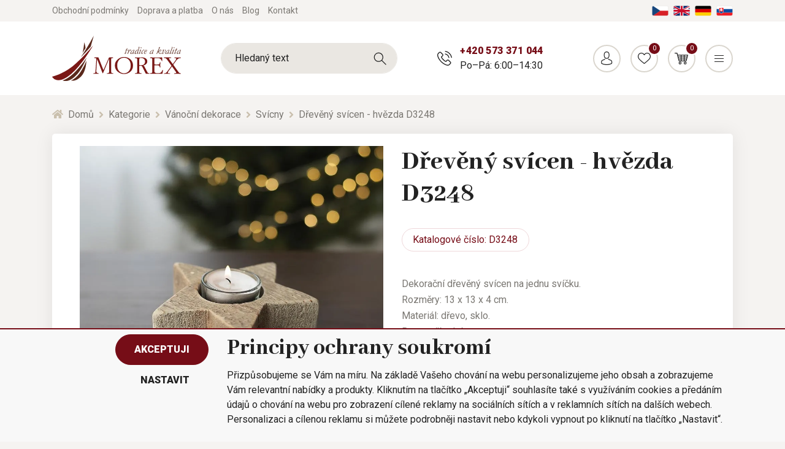

--- FILE ---
content_type: text/html; charset=utf-8
request_url: https://www.morex.cz/dreveny-svicen-hvezda-d3248/
body_size: 38323
content:
<!DOCTYPE html>
<html id="ctl00_html1" xmlns="http://www.w3.org/1999/xhtml" lang="cs" xml:lang="cs">
<head id="ctl00_Head1"><script type="text/javascript">
window.dataLayer = window.dataLayer || [];
</script><title>
	Dřevěný svícen - hvězda D3248 | MOREX
</title><meta name="viewport" content="width=device-width, initial-scale=1.0, minimum-scale=1.0, maximum-scale=10.0" />
        <meta http-equiv="Content-Type" content="text/html; charset=utf-8" />
        <script type='text/javascript' src="/scripts/unbundled/jquery.min.js"></script>
        
        <script src="" language="javascript" type="text/javascript"></script>
    <script type="text/javascript">
//<![CDATA[
(function(w,d,s,l,i){w[l]=w[l]||[];w[l].push({'gtm.start':new Date().getTime(),event:'gtm.js'});var f=d.getElementsByTagName(s)[0],j=d.createElement(s),dl=l!='dataLayer'?'&l='+l:'';j.async=true;j.src='//www.googletagmanager.com/gtm.js?id='+i+dl;f.parentNode.insertBefore(j,f);})(window,document,'script','dataLayer','GTM-MM7J4C3');
//]]>
</script><link rel="preconnect" href="https://www.googletagmanager.com" crossorigin>
<link rel="dns-prefetch" href="https://www.googletagmanager.com">

<link rel="preconnect" href="https://www.google-analytics.com" crossorigin>
<link rel="dns-prefetch" href="https://www.google-analytics.com">

<link rel="preconnect" href="https://connect.facebook.net" crossorigin>
<link rel="dns-prefetch" href="https://connect.facebook.net">

<link rel='preconnect' href='https://fonts.gstatic.com' crossorigin>



<link rel="preload" as="style" href="https://fonts.googleapis.com/css?family=Abhaya+Libre:400,800|Signika:700|Roboto:300,400,700,900&display=swap&subset=latin-ext">
<link rel="stylesheet" href="https://fonts.googleapis.com/css?family=Abhaya+Libre:400,800|Signika:700|Roboto:300,400,700,900&display=swap&subset=latin-ext">
<link rel="stylesheet" href="https://cdnjs.cloudflare.com/ajax/libs/slick-carousel/1.9.0/slick.min.css" integrity="sha256-UK1EiopXIL+KVhfbFa8xrmAWPeBjMVdvYMYkTAEv/HI=" crossorigin="anonymous" />
<link rel="stylesheet" href="https://cdnjs.cloudflare.com/ajax/libs/noUiSlider/14.0.3/nouislider.min.css" integrity="sha256-IQnSeew8zCA+RvM5fNRro/UY0Aib18qU2WBwGOHZOP0=" crossorigin="anonymous" />

<script src="https://cdnjs.cloudflare.com/ajax/libs/popper.js/1.16.1/umd/popper.min.js" integrity="sha256-/ijcOLwFf26xEYAjW75FizKVo5tnTYiQddPZoLUHHZ8=" crossorigin="anonymous"></script>
<script src="https://cdnjs.cloudflare.com/ajax/libs/twitter-bootstrap/4.4.1/js/bootstrap.min.js" integrity="sha256-WqU1JavFxSAMcLP2WIOI+GB2zWmShMI82mTpLDcqFUg=" crossorigin="anonymous"></script>

<script src="https://cdnjs.cloudflare.com/ajax/libs/font-awesome/5.12.1/js/all.min.js" integrity="sha256-MAgcygDRahs+F/Nk5Vz387whB4kSK9NXlDN3w58LLq0=" crossorigin="anonymous"></script>

<script src="https://cdnjs.cloudflare.com/ajax/libs/slick-carousel/1.9.0/slick.min.js" integrity="sha256-NXRS8qVcmZ3dOv3LziwznUHPegFhPZ1F/4inU7uC8h0=" crossorigin="anonymous"></script>
<script src="https://cdnjs.cloudflare.com/ajax/libs/noUiSlider/14.0.3/nouislider.min.js" integrity="sha256-1ubcV7PzqcMhAz7jsoU3QlAfCnUaY7SUffeHa4Nq3ws=" crossorigin="anonymous"></script>
<script src="/scripts/unbundled/scripts3.min.js" type="text/javascript"></script>





<meta name="google-site-verification" content="UjcdRFMIuOVRg120HaIkR_yzh6Q2siuqV4h9_Nj_2H4" />
<meta name="google-site-verification" content="MDqEJw3bOflSeYgB_SszTvsuJ3WuWDQklVFPnzAH9aw" /> 
<script id="mcjs">!function(c,h,i,m,p){m=c.createElement(h),p=c.getElementsByTagName(h)[0],m.async=1,m.src=i,p.parentNode.insertBefore(m,p)}(document,"script","https://chimpstatic.com/mcjs-connected/js/users/00998e9802ff94732d9c7ffb4/ad4dd23e6498d13bb99b478b8.js");</script><link media="all" href="/app_themes/default/css/deliverybranches.css?v=d1c1aebc6bc8d0e2029c0edd3552ffbf" type="text/css" rel="stylesheet" /><link media="all" href="/app_themes/default/css/easyautocomplete.css?v=25254d8355f994928a328e1b448d6295" type="text/css" rel="stylesheet" /><link media="all" href="/app_themes/default/css/glyphicons.css?v=4735def636baffe8fa2dcb9993460438" type="text/css" rel="stylesheet" /><link media="all" href="/app_themes/default/css/nivoslider.css?v=1e554e05f346209021e30aab1af7c1c5" type="text/css" rel="stylesheet" /><link media="all" href="/app_themes/default/css/nivosliderdefault.css?v=39932fea1308944f62ef65a948c466a7" type="text/css" rel="stylesheet" /><link media="all" href="/app_themes/default/css/owl.carousel.css?v=f5a04fb4c29a2bdf99b385c1604c06ec" type="text/css" rel="stylesheet" /><link media="all" href="/app_themes/default/css/style.css?v=ca6f3e73abbc2dab342b7cebef0cbc0a" type="text/css" rel="stylesheet" /><link media="all" href="/app_themes/default/css/xcustom6.css?v=2e4f72aef4fab4e6cfe14f4ef51f9c68" type="text/css" rel="stylesheet" /><meta name="description" content="Dekorační dřevěný svícen na jednu svíčku" /><meta name="keywords" content="Dřevěný,svícen,-,hvězda,D3248" /><meta name="author" content="MOREXCZ" /><meta name="copyright" content="MOREXCZ" /><meta name="robots" content="index,follow" /><meta name="googlebot" content="index,follow" /><link rel='preconnect' href='//googletagmanager.com'>
<link rel='preconnect' href='//c.seznam.cz'>

                            <script src='https://c.seznam.cz/js/rc.js'></script> 
                            <script>
                                

                                var retargetingConf = {
                                    rtgId: 17851,
                                    consent: 0
                                };
                                window.rc.consent = 0
                                window.rc.retargetingHit(retargetingConf);
                            </script><!--[if lt IE 9]><script src="https://oss.maxcdn.com/html5shiv/3.7.2/html5shiv.min.js"></script><script src="https://oss.maxcdn.com/respond/1.4.2/respond.min.js"></script><![endif]--><meta property='og:title' content='Dřevěný svícen - hvězda D3248 | MOREX' /><meta property='og:url' content='/dreveny-svicen-hvezda-d3248/' /><meta property='og:type' content='product' /><meta property='og:image' content='https://www.morex.cz/userdata/cache/images/storecards/D3248/400/1-D3248_fav.webp' /><meta property='og:image:width' content='400' /><meta property='og:image:height' content='400' /><link href="/scripts/unbundled/fancybox/source/jquery.fancybox.css?v=2.1.5" type="text/css" rel="stylesheet" media="screen" /><script type="text/javascript" src="/scripts/unbundled/fancybox/source/jquery.fancybox.pack.js?v=2.1.5"></script><script src="/scripts/ie.js?v=b7818ccca59cf29889ad0af235f8a37e"></script><script src="/scripts/jquery.easy-autocomplete.js?v=361f8d2d7d9fe867d33b0c788ae4ef10"></script><script src="/scripts/jquery.nivo.slider.js?v=1ed6e367ead4f685be99edef43f46fc4"></script><style type="text/css">
	.ctl00_ewpz1_mainTemplateCtrl_header_TCWebPartZone1B_0 { border-color:Black;border-width:1px;border-style:Solid; }
	.ctl00_ewpz1_mainTemplateCtrl_WebPartZoneCategoryNavBar_0 { border-color:Black;border-width:1px;border-style:Solid; }
	.ctl00_ewpz1_mainTemplateCtrl_WebPartZone2_0 { border-color:Black;border-width:1px;border-style:Solid; }
	.ctl00_ewpz1_mainTemplateCtrl_TCWebPartZone15_0 { border-color:Black;border-width:1px;border-style:Solid; }

</style></head>
<body id="ctl00_bodymaster">
    <noscript><iframe src="//www.googletagmanager.com/ns.html?id=GTM-MM7J4C3" height="0" width="0" style="display:none;visibility:hidden"></iframe></noscript>
    <form method="post" action="/dreveny-svicen-hvezda-d3248/" onsubmit="javascript:return WebForm_OnSubmit();" id="aspnetForm">
<div>
<input type="hidden" name="__WPPS" id="__WPPS" value="s" />
<input type="hidden" name="__EVENTTARGET" id="__EVENTTARGET" value="" />
<input type="hidden" name="__EVENTARGUMENT" id="__EVENTARGUMENT" value="" />
<input type="hidden" name="__LASTFOCUS" id="__LASTFOCUS" value="" />
<input type="hidden" name="__VIEWSTATE" id="__VIEWSTATE" value="/wEPZwUPOGRlNTk2YzlmMjVhMTZisJn865ezSwFAFx6eGiUdqwgutnm+9aGFp7xxwA0EG/o=" />
</div>

<script type="text/javascript">
//<![CDATA[
var theForm = document.forms['aspnetForm'];
if (!theForm) {
    theForm = document.aspnetForm;
}
function __doPostBack(eventTarget, eventArgument) {
    if (!theForm.onsubmit || (theForm.onsubmit() != false)) {
        theForm.__EVENTTARGET.value = eventTarget;
        theForm.__EVENTARGUMENT.value = eventArgument;
        theForm.submit();
    }
}
//]]>
</script>


<script src="/WebResource.axd?d=SRUeykOv0MRDL0dPxYFFCFp6S9ZpK7EsZSiwYKhLR3xoaDJ4DzSTZomcLRnO8yPhh5QKEPNzxJkquYhJNHJYLwXM6jxjmav7JHIVCd4FE1c1&amp;t=638901843720898773" type="text/javascript"></script>

<script src='/scripts/unbundled/owl.carousel.js'></script><script>$(document).ready(function () {$('.slider-items').owlCarousel({navigation: true, slideSpeed: 300, paginationSpeed: 400, items: 4, itemsDesktop: [1199, 3], itemsDesktopSmall: [979, 2], itemsTablet: [768, 2], itemsMobile: [640, 1] });});</script>
<script type="text/javascript">
//<![CDATA[
var __cultureInfo = {"name":"cs-CZ","numberFormat":{"CurrencyDecimalDigits":2,"CurrencyDecimalSeparator":",","IsReadOnly":false,"CurrencyGroupSizes":[3],"NumberGroupSizes":[3],"PercentGroupSizes":[3],"CurrencyGroupSeparator":" ","CurrencySymbol":"Kč","NaNSymbol":"NaN","CurrencyNegativePattern":8,"NumberNegativePattern":1,"PercentPositivePattern":0,"PercentNegativePattern":0,"NegativeInfinitySymbol":"-∞","NegativeSign":"-","NumberDecimalDigits":2,"NumberDecimalSeparator":",","NumberGroupSeparator":" ","CurrencyPositivePattern":3,"PositiveInfinitySymbol":"∞","PositiveSign":"+","PercentDecimalDigits":2,"PercentDecimalSeparator":",","PercentGroupSeparator":" ","PercentSymbol":"%","PerMilleSymbol":"‰","NativeDigits":["0","1","2","3","4","5","6","7","8","9"],"DigitSubstitution":1},"dateTimeFormat":{"AMDesignator":"dop.","Calendar":{"MinSupportedDateTime":"\/Date(-62135596800000)\/","MaxSupportedDateTime":"\/Date(253402297199999)\/","AlgorithmType":1,"CalendarType":1,"Eras":[1],"TwoDigitYearMax":2029,"IsReadOnly":false},"DateSeparator":".","FirstDayOfWeek":1,"CalendarWeekRule":2,"FullDateTimePattern":"dddd d. MMMM yyyy H:mm:ss","LongDatePattern":"dddd d. MMMM yyyy","LongTimePattern":"H:mm:ss","MonthDayPattern":"d. MMMM","PMDesignator":"odp.","RFC1123Pattern":"ddd, dd MMM yyyy HH\u0027:\u0027mm\u0027:\u0027ss \u0027GMT\u0027","ShortDatePattern":"dd.MM.yyyy","ShortTimePattern":"H:mm","SortableDateTimePattern":"yyyy\u0027-\u0027MM\u0027-\u0027dd\u0027T\u0027HH\u0027:\u0027mm\u0027:\u0027ss","TimeSeparator":":","UniversalSortableDateTimePattern":"yyyy\u0027-\u0027MM\u0027-\u0027dd HH\u0027:\u0027mm\u0027:\u0027ss\u0027Z\u0027","YearMonthPattern":"MMMM yyyy","AbbreviatedDayNames":["ne","po","út","st","čt","pá","so"],"ShortestDayNames":["ne","po","út","st","čt","pá","so"],"DayNames":["neděle","pondělí","úterý","středa","čtvrtek","pátek","sobota"],"AbbreviatedMonthNames":["led","úno","bře","dub","kvě","čvn","čvc","srp","zář","říj","lis","pro",""],"MonthNames":["leden","únor","březen","duben","květen","červen","červenec","srpen","září","říjen","listopad","prosinec",""],"IsReadOnly":false,"NativeCalendarName":"Gregoriánský kalendář","AbbreviatedMonthGenitiveNames":["led","úno","bře","dub","kvě","čvn","čvc","srp","zář","říj","lis","pro",""],"MonthGenitiveNames":["ledna","února","března","dubna","května","června","července","srpna","září","října","listopadu","prosince",""]},"eras":[1,"n. l.",null,0]};//]]>
</script>

<script src="/ScriptResource.axd?d=Q7dQOOUoAgASYz71hnAeUuvzUueAZXbbbOOwxvtgxc_AGoO9ooBmfSlPN0bPiZy_wnAmROp0HKHh8OTSznuGMXCzpeZsHmEkl562c3NPNK1uRzoSX_pkOlWxncNyHAKWIs6tpTk0nBV2qDaOJN1krUiX1RxzgC-eFni7546c88g1&amp;t=32e5dfca" type="text/javascript"></script>
<script src="/ScriptResource.axd?d=tRt1ciD5geEfaRWOjellBMEdD0ddgm_x7rfAs8axjW_UCf2aT-qoIt8AITsixQW18OLpQg12gZ0gwKesw_aU8bQPczYotromwi48Wj7zjNq9jLPFtyTF4JEIqvFxGh4fwBbdd2Ho4nj1FnNh5meLc5KGWdHDTLWHljgJEvPF6kwvIZnkTv7Q2lExwjt94tfO0&amp;t=32e5dfca" type="text/javascript"></script>
<script type="text/javascript">
//<![CDATA[
var PageMethods = function() {
PageMethods.initializeBase(this);
this._timeout = 0;
this._userContext = null;
this._succeeded = null;
this._failed = null;
}
PageMethods.prototype = {
_get_path:function() {
 var p = this.get_path();
 if (p) return p;
 else return PageMethods._staticInstance.get_path();},
GetAutoCompleteSearchTextDiskSystems:function(prefixText,count,contextKey,succeededCallback, failedCallback, userContext) {
return this._invoke(this._get_path(), 'GetAutoCompleteSearchTextDiskSystems',false,{prefixText:prefixText,count:count,contextKey:contextKey},succeededCallback,failedCallback,userContext); },
GetAutoCompleteSearchTextDOLTAK2025:function(prefixText,count,contextKey,succeededCallback, failedCallback, userContext) {
return this._invoke(this._get_path(), 'GetAutoCompleteSearchTextDOLTAK2025',false,{prefixText:prefixText,count:count,contextKey:contextKey},succeededCallback,failedCallback,userContext); },
GetAutoCompleteSearchTextTOPWET:function(prefixText,count,contextKey,succeededCallback, failedCallback, userContext) {
return this._invoke(this._get_path(), 'GetAutoCompleteSearchTextTOPWET',false,{prefixText:prefixText,count:count,contextKey:contextKey},succeededCallback,failedCallback,userContext); },
GetAutoCompleteSearchTextSTART2022:function(prefixText,count,contextKey,succeededCallback, failedCallback, userContext) {
return this._invoke(this._get_path(), 'GetAutoCompleteSearchTextSTART2022',false,{prefixText:prefixText,count:count,contextKey:contextKey},succeededCallback,failedCallback,userContext); },
GetAutoCompleteSearchText:function(prefixText,count,contextKey,succeededCallback, failedCallback, userContext) {
return this._invoke(this._get_path(), 'GetAutoCompleteSearchText',false,{prefixText:prefixText,count:count,contextKey:contextKey},succeededCallback,failedCallback,userContext); },
PostAutoCompleteSearchAddToCart:function(itemId,quantity,succeededCallback, failedCallback, userContext) {
return this._invoke(this._get_path(), 'PostAutoCompleteSearchAddToCart',false,{itemId:itemId,quantity:quantity},succeededCallback,failedCallback,userContext); },
CategoryGridGetRows:function(currpage,pagerows,succeededCallback, failedCallback, userContext) {
return this._invoke(this._get_path(), 'CategoryGridGetRows',false,{currpage:currpage,pagerows:pagerows},succeededCallback,failedCallback,userContext); }}
PageMethods.registerClass('PageMethods',Sys.Net.WebServiceProxy);
PageMethods._staticInstance = new PageMethods();
PageMethods.set_path = function(value) { PageMethods._staticInstance.set_path(value); }
PageMethods.get_path = function() { return PageMethods._staticInstance.get_path(); }
PageMethods.set_timeout = function(value) { PageMethods._staticInstance.set_timeout(value); }
PageMethods.get_timeout = function() { return PageMethods._staticInstance.get_timeout(); }
PageMethods.set_defaultUserContext = function(value) { PageMethods._staticInstance.set_defaultUserContext(value); }
PageMethods.get_defaultUserContext = function() { return PageMethods._staticInstance.get_defaultUserContext(); }
PageMethods.set_defaultSucceededCallback = function(value) { PageMethods._staticInstance.set_defaultSucceededCallback(value); }
PageMethods.get_defaultSucceededCallback = function() { return PageMethods._staticInstance.get_defaultSucceededCallback(); }
PageMethods.set_defaultFailedCallback = function(value) { PageMethods._staticInstance.set_defaultFailedCallback(value); }
PageMethods.get_defaultFailedCallback = function() { return PageMethods._staticInstance.get_defaultFailedCallback(); }
PageMethods.set_enableJsonp = function(value) { PageMethods._staticInstance.set_enableJsonp(value); }
PageMethods.get_enableJsonp = function() { return PageMethods._staticInstance.get_enableJsonp(); }
PageMethods.set_jsonpCallbackParameter = function(value) { PageMethods._staticInstance.set_jsonpCallbackParameter(value); }
PageMethods.get_jsonpCallbackParameter = function() { return PageMethods._staticInstance.get_jsonpCallbackParameter(); }
PageMethods.set_path("./");
PageMethods.GetAutoCompleteSearchTextDiskSystems= function(prefixText,count,contextKey,onSuccess,onFailed,userContext) {PageMethods._staticInstance.GetAutoCompleteSearchTextDiskSystems(prefixText,count,contextKey,onSuccess,onFailed,userContext); }
PageMethods.GetAutoCompleteSearchTextDOLTAK2025= function(prefixText,count,contextKey,onSuccess,onFailed,userContext) {PageMethods._staticInstance.GetAutoCompleteSearchTextDOLTAK2025(prefixText,count,contextKey,onSuccess,onFailed,userContext); }
PageMethods.GetAutoCompleteSearchTextTOPWET= function(prefixText,count,contextKey,onSuccess,onFailed,userContext) {PageMethods._staticInstance.GetAutoCompleteSearchTextTOPWET(prefixText,count,contextKey,onSuccess,onFailed,userContext); }
PageMethods.GetAutoCompleteSearchTextSTART2022= function(prefixText,count,contextKey,onSuccess,onFailed,userContext) {PageMethods._staticInstance.GetAutoCompleteSearchTextSTART2022(prefixText,count,contextKey,onSuccess,onFailed,userContext); }
PageMethods.GetAutoCompleteSearchText= function(prefixText,count,contextKey,onSuccess,onFailed,userContext) {PageMethods._staticInstance.GetAutoCompleteSearchText(prefixText,count,contextKey,onSuccess,onFailed,userContext); }
PageMethods.PostAutoCompleteSearchAddToCart= function(itemId,quantity,onSuccess,onFailed,userContext) {PageMethods._staticInstance.PostAutoCompleteSearchAddToCart(itemId,quantity,onSuccess,onFailed,userContext); }
PageMethods.CategoryGridGetRows= function(currpage,pagerows,onSuccess,onFailed,userContext) {PageMethods._staticInstance.CategoryGridGetRows(currpage,pagerows,onSuccess,onFailed,userContext); }
var gtc = Sys.Net.WebServiceProxy._generateTypedConstructor;
Type.registerNamespace('WebCtrlLib');
if (typeof(WebCtrlLib.CategoryGridItem) === 'undefined') {
WebCtrlLib.CategoryGridItem=gtc("WebCtrlLib.CategoryGridItem");
WebCtrlLib.CategoryGridItem.registerClass('WebCtrlLib.CategoryGridItem');
}
function WebForm_OnSubmit() {
null;
return true;
}
//]]>
</script>

<div>

	<input type="hidden" name="__VIEWSTATEGENERATOR" id="__VIEWSTATEGENERATOR" value="C5B4A0A1" />
</div>
        <script type="text/javascript">
//<![CDATA[
Sys.WebForms.PageRequestManager._initialize('ctl00$ScriptManager1', 'aspnetForm', ['tctl00$ewpz1$mainTemplateCtrl$header$updatePanelHeader1','','tctl00$ewpz1$mainTemplateCtrl$ImgNavBar1$upImgNavBar','','tctl00$ewpz1$mainTemplateCtrl$updatePanelProductPrice','','tctl00$ewpz1$mainTemplateCtrl$ctl02$storeCardProperties1$documentExplorer2$upDocumentType','','tctl00$ewpz1$mainTemplateCtrl$footer$updatePanelEmailNews','','tctl00$ewpz1$mainTemplateCtrl$footer$updatePanelCart3','','tctl00$updatePanel1',''], ['ctl00$ScriptManager1','','ctl00$ewpz1$mainTemplateCtrl$ImgNavBar1$bnImgPrev','','ctl00$ewpz1$mainTemplateCtrl$ImgNavBar1$bnImgNext',''], [], 90, 'ctl00');
//]]>
</script>
<input type="hidden" name="ctl00$ScriptManager1" id="ctl00_ScriptManager1" />
<script type="text/javascript">
//<![CDATA[
Sys.Application.setServerId("ctl00_ScriptManager1", "ctl00$ScriptManager1");
Sys.Application._enableHistoryInScriptManager();
//]]>
</script>

        <script language="JavaScript" type="text/javascript">
            var prm = Sys.WebForms.PageRequestManager.getInstance();
            prm.add_initializeRequest(InitializeRequest);
            prm.add_endRequest(EndRequest);
        </script>

        <span id="ctl00_webPartManager1"></span>
        

        

        

        <div class='maindiv-null'>
            <div id="megadiv-null">
                

    <div class="detail-page">
        <div class="page-overlay js-page-overlay"></div>
	<div id="ctl00_ewpz1_mainTemplateCtrl_header_head">

</div>


			<div id="ctl00_ewpz1_mainTemplateCtrl_header_TCWebPartZone1B">
	<div id="WebPart_MetaDataNavBar2">
		<div id="ctl00_webPartManager1_MetaDataNavBar2">

		</div>
	</div>
</div>

<div class='fixed-alerts'><div  class='container'></div></div>

<div id="ctl00_ewpz1_mainTemplateCtrl_header_updatePanelHeader1" class="header js-header">
	 

            <div class="header-top">
                <div class="container">
                    <div class="wrapper">
                        <div class="header-links">
			    <a href="/dokument/obchodni-podminky/" class="link"><span>Obchodní podmínky</span></a>
                            <a href="/dokument/doprava-a-platba/" class="link"><span>Doprava a platba</span></a>
                            <a href="/dokument/o-nas/" class="link"><span>O nás</span></a>
                            <a href="/blog/" class="link">Blog</a>
                            <a href="/dokument/kontakt/" class="link"><span>Kontakt</span></a>
                        </div>
                        <div class="language-wrap">	
                            <a href="https://www.morex.cz" class="lang">
                                <img src="/assets/img/lang-cz.png" alt="Čeština" class="img-fluid">
                            </a>
                            <a href="https://www.morex.shop/" class="lang">
                                <img src="/assets/img/lang-en.png" alt="English" class="img-fluid">
                            </a>
                            <a href="https://www.morex.de" class="lang">
                                <img src="/assets/img/lang-de.png" alt="Deutsch" class="img-fluid">
                            </a>
                            <a href="https://www.morex.sk" class="lang">
                                <img src="/assets/img/lang-sk.png" alt="Slovak" class="img-fluid">
                            </a>
                        </div>
                        
                    </div>
                </div>
            </div>
            <div class="header-middle js-fixed-header-element js-header-middle">
                <div class="container">
                    <div class="wrapper">
                        <a href="/" class="logo">
                            <img src="/assets/img/logo.svg" alt="Morex" class="img-fluid">
                        </a>
			<div class='header-search'><div class='search-box'><input name="ctl00$ewpz1$mainTemplateCtrl$header$SearchNavBar1$tbSearchText" type="text" id="ctl00_ewpz1_mainTemplateCtrl_header_SearchNavBar1_tbSearchText" class="form-control" onkeydown="javascript:KeyDownHandler(event,&#39;ctl00$ewpz1$mainTemplateCtrl$header$SearchNavBar1$BnVyhledat1&#39;);" placeholder="Hledaný text" /><a id="ctl00_ewpz1_mainTemplateCtrl_header_SearchNavBar1_BnVyhledat1" class="search-button" href="javascript:__doPostBack(&#39;ctl00$ewpz1$mainTemplateCtrl$header$SearchNavBar1$BnVyhledat1&#39;,&#39;&#39;)" style="cursor:pointer;"></a></div></div>
                        <div class="header-contact d-none d-md-flex">
                            <div class="contact">
                                <span class="phone"><a href="tel:+420573371044">+420 573 371 044</a></span>
                                <span class="opening">Po–Pá: 6:00–14:30</span>
                            </div>
                        </div>
                        <div class="header-controls">
                            <a href="tel:+420573371044" class="item d-md-none">
                                <span class="button -phone"></span>
                                <span class="name">Zavolat</span>
                            </a>
			    <a href='/webform3.aspx' class='item'><span class='button -person'></span><span class='name'>Přihlásit</span></a>
                            <a href='/filtr/oblibene/' class='item'><span class='button -favourite'><span class='counter'>0</span></span><span class='name'>Oblíbené</span></a><a href='/webform5.aspx' class='item header-basket'><span class='button -basket'><span class='counter'>0</span></span><span class='name'>Košík</span><span class='content d-none d-xl-flex'><span class='title'>Nákupní košík</span><span class='price'> 0,00&nbsp;Kč</span></span></a>
                            <a href="#" class="item d-xl-none js-respo-menu" data-menu-status="hidden">
                                <span class="js-icon button -menu" data-menu-on="-close" data-menu-off="-menu"></span>
                                <span class="js-name name" data-menu-on="Zavřít" data-menu-off="Menu">Menu</span>
                            </a>
                        </div>
                    </div>
                </div>
            </div>
            <div class="header-menu js-fixed-header-element js-header-menu">
                <div class="container">
		    <div class='header-search'><div class='search-box'><input name="ctl00$ewpz1$mainTemplateCtrl$header$SearchNavBar2$tbSearchText" type="text" id="ctl00_ewpz1_mainTemplateCtrl_header_SearchNavBar2_tbSearchText" class="form-control" onkeydown="javascript:KeyDownHandler(event,&#39;ctl00$ewpz1$mainTemplateCtrl$header$SearchNavBar2$BnVyhledat1&#39;);" placeholder="Hledaný text" /><a id="ctl00_ewpz1_mainTemplateCtrl_header_SearchNavBar2_BnVyhledat1" class="search-button" href="javascript:__doPostBack(&#39;ctl00$ewpz1$mainTemplateCtrl$header$SearchNavBar2$BnVyhledat1&#39;,&#39;&#39;)" style="cursor:pointer;"></a></div></div>
                    <nav class="main-menu js-main-menu" data-level="1">
                        <div class='item js-category-wrap js-megamenu'><a href='/kategorie/velikonocni-a-jarni-dekorace/' class='main-link js-main-link link' data-link-level='1'>Velikonoční  a jarní dekorace<span class='level-arrow js-level-arrow js-menu-item'><i class='fas fa-angle-right'></i></span></a><div class='mega-menu'><div class='megamenu-wrapper' data-level='2'><a href='#' class='link back-link js-menu-item' data-link-level='2' data-target-level='1'><i class='fas fa-angle-left'></i> Zpět</a><div class='subcategory-wrap'><div class='icon'><img src='/userdata/cache/images/storemenu/2140000101/50/v%C4%9Bnec2.webp' alt='Velikonoční věnce ' class='img-fluid'></div><div class='content js-category-wrap'><a href='/kategorie/jarni-vence/' class='link sub-link' data-link-level='2'>Velikonoční věnce  <span class='level-arrow js-level-arrow js-menu-item'><i class='fas fa-angle-right'></i></span></a><div class='subcats js-category-wrap'><a href='#' class='link back-link js-menu-item' data-link-level='3' data-target-level='2'><i class='fas fa-angle-left'></i> Zpět</a><a href='/kategorie/vence-k-dekorovani-jaro/' class='link subsub-link' data-link-level='3'>Věnce k dekorování</a><a href='/kategorie/vence-nazdobene-jaro/' class='link subsub-link' data-link-level='3'>Věnce nadekorované</a></div></div></div><div class='subcategory-wrap'><div class='icon'><img src='/userdata/cache/images/storemenu/D140000101/50/vaj%C3%AD%C4%8Dka.webp' alt='Velikonoční vajíčka' class='img-fluid'></div><div class='content js-category-wrap'><a href='/kategorie/velikonocni-vajicka/' class='link sub-link' data-link-level='2'>Velikonoční vajíčka <span class='level-arrow js-level-arrow js-menu-item'><i class='fas fa-angle-right'></i></span></a><div class='subcats js-category-wrap'><a href='#' class='link back-link js-menu-item' data-link-level='3' data-target-level='2'><i class='fas fa-angle-left'></i> Zpět</a></div></div></div><div class='subcategory-wrap'><div class='icon'><img src='/userdata/cache/images/storemenu/E140000101/50/poml%C3%A1zka.webp' alt='Velikonoční pomlázky' class='img-fluid'></div><div class='content js-category-wrap'><a href='/kategorie/velikonocni-pomlazky/' class='link sub-link' data-link-level='2'>Velikonoční pomlázky <span class='level-arrow js-level-arrow js-menu-item'><i class='fas fa-angle-right'></i></span></a><div class='subcats js-category-wrap'><a href='#' class='link back-link js-menu-item' data-link-level='3' data-target-level='2'><i class='fas fa-angle-left'></i> Zpět</a></div></div></div><div class='subcategory-wrap'><div class='icon'><img src='/userdata/cache/images/storemenu/F140000101/50/klipy.webp' alt='Klipy a zápichy' class='img-fluid'></div><div class='content js-category-wrap'><a href='/kategorie/jarni-klipy-a-zapichy/' class='link sub-link' data-link-level='2'>Klipy a zápichy <span class='level-arrow js-level-arrow js-menu-item'><i class='fas fa-angle-right'></i></span></a><div class='subcats js-category-wrap'><a href='#' class='link back-link js-menu-item' data-link-level='3' data-target-level='2'><i class='fas fa-angle-left'></i> Zpět</a></div></div></div><div class='subcategory-wrap'><div class='icon'><img src='/userdata/cache/images/storemenu/10X0000101/50/p%C5%99%C3%ADzdoby3.webp' alt='Přízdoby' class='img-fluid'></div><div class='content js-category-wrap'><a href='/kategorie/jarni-prizdoby/' class='link sub-link' data-link-level='2'>Přízdoby <span class='level-arrow js-level-arrow js-menu-item'><i class='fas fa-angle-right'></i></span></a><div class='subcats js-category-wrap'><a href='#' class='link back-link js-menu-item' data-link-level='3' data-target-level='2'><i class='fas fa-angle-left'></i> Zpět</a></div></div></div><div class='subcategory-wrap'><div class='icon'><img src='/userdata/cache/images/storemenu/G140000101/50/sv%C3%ADcen2.webp' alt='Svícny a lucerny' class='img-fluid'></div><div class='content js-category-wrap'><a href='/kategorie/jarni-svicny-a-lucerny/' class='link sub-link' data-link-level='2'>Svícny a lucerny <span class='level-arrow js-level-arrow js-menu-item'><i class='fas fa-angle-right'></i></span></a><div class='subcats js-category-wrap'><a href='#' class='link back-link js-menu-item' data-link-level='3' data-target-level='2'><i class='fas fa-angle-left'></i> Zpět</a></div></div></div><div class='subcategory-wrap'><div class='icon'><img src='/userdata/cache/images/storemenu/I140000101/50/zv%C3%AD%C5%99%C3%A1tka%20a%20pos.webp' alt='Zvířátka a postavičky' class='img-fluid'></div><div class='content js-category-wrap'><a href='/kategorie/jarni-dekoracni-zviratka-a-postavicky/' class='link sub-link' data-link-level='2'>Zvířátka a postavičky <span class='level-arrow js-level-arrow js-menu-item'><i class='fas fa-angle-right'></i></span></a><div class='subcats js-category-wrap'><a href='#' class='link back-link js-menu-item' data-link-level='3' data-target-level='2'><i class='fas fa-angle-left'></i> Zpět</a></div></div></div><div class='subcategory-wrap'><div class='icon'><img src='/userdata/cache/images/storemenu/J140000101/50/srdce%20zelen%C3%A9.webp' alt='Srdce' class='img-fluid'></div><div class='content js-category-wrap'><a href='/kategorie/jarni-srdce/' class='link sub-link' data-link-level='2'>Srdce <span class='level-arrow js-level-arrow js-menu-item'><i class='fas fa-angle-right'></i></span></a><div class='subcats js-category-wrap'><a href='#' class='link back-link js-menu-item' data-link-level='3' data-target-level='2'><i class='fas fa-angle-left'></i> Zpět</a></div></div></div><div class='subcategory-wrap'><div class='icon'><img src='/userdata/cache/images/storemenu/C140000101/50/dekorace.webp' alt='Dekorace' class='img-fluid'></div><div class='content js-category-wrap'><a href='/kategorie/jarni-dekorace/' class='link sub-link' data-link-level='2'>Dekorace <span class='level-arrow js-level-arrow js-menu-item'><i class='fas fa-angle-right'></i></span></a><div class='subcats js-category-wrap'><a href='#' class='link back-link js-menu-item' data-link-level='3' data-target-level='2'><i class='fas fa-angle-left'></i> Zpět</a></div></div></div><div class='subcategory-wrap'><div class='icon'><img src='/userdata/cache/images/storemenu/90J1000101/50/1-d6092.webp' alt='Domečky, budky' class='img-fluid'></div><div class='content js-category-wrap'><a href='/kategorie/domecky-budky/' class='link sub-link' data-link-level='2'>Domečky, budky <span class='level-arrow js-level-arrow js-menu-item'><i class='fas fa-angle-right'></i></span></a><div class='subcats js-category-wrap'><a href='#' class='link back-link js-menu-item' data-link-level='3' data-target-level='2'><i class='fas fa-angle-left'></i> Zpět</a></div></div></div></div></div></div><div class='item js-category-wrap js-megamenu'><a href='/kategorie/darkove-zbozi/' class='main-link js-main-link link' data-link-level='1'>Dárkové zboží<span class='level-arrow js-level-arrow js-menu-item'><i class='fas fa-angle-right'></i></span></a><div class='mega-menu'><div class='megamenu-wrapper' data-level='2'><a href='#' class='link back-link js-menu-item' data-link-level='2' data-target-level='1'><i class='fas fa-angle-left'></i> Zpět</a><div class='subcategory-wrap'><div class='icon'><img src='/userdata/cache/images/storemenu/10N0000101/50/1-k3679-2.webp' alt='Dekorace' class='img-fluid'></div><div class='content js-category-wrap'><a href='/kategorie/ostatni-darkove-zbozi/' class='link sub-link' data-link-level='2'>Dekorace <span class='level-arrow js-level-arrow js-menu-item'><i class='fas fa-angle-right'></i></span></a><div class='subcats js-category-wrap'><a href='#' class='link back-link js-menu-item' data-link-level='3' data-target-level='2'><i class='fas fa-angle-left'></i> Zpět</a></div></div></div><div class='subcategory-wrap'><div class='icon'><img src='/userdata/cache/images/storemenu/20I0000101/50/hrnek.webp' alt='Hrnky' class='img-fluid'></div><div class='content js-category-wrap'><a href='/kategorie/hrnky/' class='link sub-link' data-link-level='2'>Hrnky <span class='level-arrow js-level-arrow js-menu-item'><i class='fas fa-angle-right'></i></span></a><div class='subcats js-category-wrap'><a href='#' class='link back-link js-menu-item' data-link-level='3' data-target-level='2'><i class='fas fa-angle-left'></i> Zpět</a></div></div></div><div class='subcategory-wrap'><div class='icon'><img src='/userdata/cache/images/storemenu/3430000101/50/aromalampa.webp' alt='Aromalampy' class='img-fluid'></div><div class='content js-category-wrap'><a href='/kategorie/aromalampy-2/' class='link sub-link' data-link-level='2'>Aromalampy <span class='level-arrow js-level-arrow js-menu-item'><i class='fas fa-angle-right'></i></span></a><div class='subcats js-category-wrap'><a href='#' class='link back-link js-menu-item' data-link-level='3' data-target-level='2'><i class='fas fa-angle-left'></i> Zpět</a></div></div></div><div class='subcategory-wrap'><div class='icon'><img src='/userdata/cache/images/storemenu/W330000101/50/and.%20d%C3%A1rkov%C3%A9.webp' alt='Andělé a sošky' class='img-fluid'></div><div class='content js-category-wrap'><a href='/kategorie/andele-a-sosky/' class='link sub-link' data-link-level='2'>Andělé a sošky <span class='level-arrow js-level-arrow js-menu-item'><i class='fas fa-angle-right'></i></span></a><div class='subcats js-category-wrap'><a href='#' class='link back-link js-menu-item' data-link-level='3' data-target-level='2'><i class='fas fa-angle-left'></i> Zpět</a></div></div></div><div class='subcategory-wrap'><div class='icon'><img src='/userdata/cache/images/storemenu/6430000101/50/pokladni%C4%8Dka.webp' alt='Pokladničky, klíčenky' class='img-fluid'></div><div class='content js-category-wrap'><a href='/kategorie/pokladnicky-klicenky/' class='link sub-link' data-link-level='2'>Pokladničky, klíčenky <span class='level-arrow js-level-arrow js-menu-item'><i class='fas fa-angle-right'></i></span></a><div class='subcats js-category-wrap'><a href='#' class='link back-link js-menu-item' data-link-level='3' data-target-level='2'><i class='fas fa-angle-left'></i> Zpět</a></div></div></div><div class='subcategory-wrap'><div class='icon'><img src='/userdata/cache/images/storemenu/5430000101/50/ta%C5%A1ka2.webp' alt='Dárkové tašky a krabice' class='img-fluid'></div><div class='content js-category-wrap'><a href='/kategorie/darkove-tasky-a-krabice/' class='link sub-link' data-link-level='2'>Dárkové tašky a krabice <span class='level-arrow js-level-arrow js-menu-item'><i class='fas fa-angle-right'></i></span></a><div class='subcats js-category-wrap'><a href='#' class='link back-link js-menu-item' data-link-level='3' data-target-level='2'><i class='fas fa-angle-left'></i> Zpět</a></div></div></div><div class='subcategory-wrap'><div class='icon'><img src='/userdata/cache/images/storemenu/Z330000101/50/krabi%C4%8Dka.webp' alt='Dřevěné krabičky a minikomody' class='img-fluid'></div><div class='content js-category-wrap'><a href='/kategorie/drevene-krabicky-a-minikomody/' class='link sub-link' data-link-level='2'>Dřevěné krabičky a minikomody <span class='level-arrow js-level-arrow js-menu-item'><i class='fas fa-angle-right'></i></span></a><div class='subcats js-category-wrap'><a href='#' class='link back-link js-menu-item' data-link-level='3' data-target-level='2'><i class='fas fa-angle-left'></i> Zpět</a></div></div></div><div class='subcategory-wrap'><div class='icon'><img src='/userdata/cache/images/storemenu/2430000101/50/t%C3%A1cek.webp' alt='Skleněné tácky' class='img-fluid'></div><div class='content js-category-wrap'><a href='/kategorie/sklenene-tacky/' class='link sub-link' data-link-level='2'>Skleněné tácky <span class='level-arrow js-level-arrow js-menu-item'><i class='fas fa-angle-right'></i></span></a><div class='subcats js-category-wrap'><a href='#' class='link back-link js-menu-item' data-link-level='3' data-target-level='2'><i class='fas fa-angle-left'></i> Zpět</a></div></div></div><div class='subcategory-wrap'><div class='icon'><img src='/userdata/cache/images/storemenu/1430000101/50/boti%C4%8Dka.webp' alt='Stojánky na šperky' class='img-fluid'></div><div class='content js-category-wrap'><a href='/kategorie/stojanky-na-sperky/' class='link sub-link' data-link-level='2'>Stojánky na šperky <span class='level-arrow js-level-arrow js-menu-item'><i class='fas fa-angle-right'></i></span></a><div class='subcats js-category-wrap'><a href='#' class='link back-link js-menu-item' data-link-level='3' data-target-level='2'><i class='fas fa-angle-left'></i> Zpět</a></div></div></div><div class='subcategory-wrap'><div class='icon'><img src='/userdata/cache/images/storemenu/E340000101/50/sv%C3%AD%C4%8Dka.webp' alt='Svíčky, vosky, vůně do auta' class='img-fluid'></div><div class='content js-category-wrap'><a href='/kategorie/svicky-vosky-vune-do-auta/' class='link sub-link' data-link-level='2'>Svíčky, vosky, vůně do auta <span class='level-arrow js-level-arrow js-menu-item'><i class='fas fa-angle-right'></i></span></a><div class='subcats js-category-wrap'><a href='#' class='link back-link js-menu-item' data-link-level='3' data-target-level='2'><i class='fas fa-angle-left'></i> Zpět</a><a href='/kategorie/valce/' class='link subsub-link' data-link-level='3'>Válce</a><a href='/kategorie/koule-hranate/' class='link subsub-link' data-link-level='3'>Koule, hranaté</a><a href='/kategorie/votivni-vonne/' class='link subsub-link' data-link-level='3'>Votivní vonné</a><a href='/kategorie/vonne-ve-skle/' class='link subsub-link' data-link-level='3'>Vonné ve skle</a><a href='/kategorie/svicky-cajove/' class='link subsub-link' data-link-level='3'>Svíčky čajové</a><a href='/kategorie/vonne-vosky/' class='link subsub-link' data-link-level='3'>Vonné vosky</a></div></div></div><div class='subcategory-wrap'><div class='icon'><img src='/userdata/cache/images/storemenu/10I0000101/50/lapa%C4%8D%20sn%C5%AF.webp' alt='Lapače snů' class='img-fluid'></div><div class='content js-category-wrap'><a href='/kategorie/lapace-snu/' class='link sub-link' data-link-level='2'>Lapače snů <span class='level-arrow js-level-arrow js-menu-item'><i class='fas fa-angle-right'></i></span></a><div class='subcats js-category-wrap'><a href='#' class='link back-link js-menu-item' data-link-level='3' data-target-level='2'><i class='fas fa-angle-left'></i> Zpět</a></div></div></div><div class='subcategory-wrap'><div class='icon'><img src='/userdata/cache/images/storemenu/K040000101/50/kniha.webp' alt='Dřevěné šperkovnice a knihy' class='img-fluid'></div><div class='content js-category-wrap'><a href='/kategorie/drevene-sperkovnice-a-knihy/' class='link sub-link' data-link-level='2'>Dřevěné šperkovnice a knihy <span class='level-arrow js-level-arrow js-menu-item'><i class='fas fa-angle-right'></i></span></a><div class='subcats js-category-wrap'><a href='#' class='link back-link js-menu-item' data-link-level='3' data-target-level='2'><i class='fas fa-angle-left'></i> Zpět</a></div></div></div><div class='subcategory-wrap'><div class='icon'><img src='/userdata/cache/images/storemenu/S040000101/50/kazeta.webp' alt='Kazety na šití' class='img-fluid'></div><div class='content js-category-wrap'><a href='/kategorie/kazety-na-siti/' class='link sub-link' data-link-level='2'>Kazety na šití <span class='level-arrow js-level-arrow js-menu-item'><i class='fas fa-angle-right'></i></span></a><div class='subcats js-category-wrap'><a href='#' class='link back-link js-menu-item' data-link-level='3' data-target-level='2'><i class='fas fa-angle-left'></i> Zpět</a><a href='/kategorie/celoproutene/' class='link subsub-link' data-link-level='3'>Celoproutěné</a><a href='/kategorie/drevene/' class='link subsub-link' data-link-level='3'>Dřevěné</a><a href='/kategorie/latkove/' class='link subsub-link' data-link-level='3'>Látkové</a><a href='/kategorie/proutene-s-latkou/' class='link subsub-link' data-link-level='3'>Proutěné s látkou</a><a href='/kategorie/ostatni-materialy/' class='link subsub-link' data-link-level='3'>Ostatní materiály</a><a href='/kategorie/latkove-dovoz/' class='link subsub-link' data-link-level='3'>Látkové dovoz</a></div></div></div><div class='subcategory-wrap'><div class='icon'><img src='/userdata/cache/images/storemenu/10J0000101/50/stoj%C3%A1nek.webp' alt='Zásobníky na ubrousky,ubrousky' class='img-fluid'></div><div class='content js-category-wrap'><a href='/kategorie/zasobniky-na-ubrousky-ubrousky/' class='link sub-link' data-link-level='2'>Zásobníky na ubrousky,ubrousky <span class='level-arrow js-level-arrow js-menu-item'><i class='fas fa-angle-right'></i></span></a><div class='subcats js-category-wrap'><a href='#' class='link back-link js-menu-item' data-link-level='3' data-target-level='2'><i class='fas fa-angle-left'></i> Zpět</a></div></div></div><div class='subcategory-wrap'><div class='icon'><img src='/userdata/cache/images/storemenu/50O0000101/50/klec.webp' alt='Klece dekorační' class='img-fluid'></div><div class='content js-category-wrap'><a href='/kategorie/klece-dekoracni/' class='link sub-link' data-link-level='2'>Klece dekorační <span class='level-arrow js-level-arrow js-menu-item'><i class='fas fa-angle-right'></i></span></a><div class='subcats js-category-wrap'><a href='#' class='link back-link js-menu-item' data-link-level='3' data-target-level='2'><i class='fas fa-angle-left'></i> Zpět</a></div></div></div><div class='subcategory-wrap'><div class='icon'><img src='/userdata/cache/images/storemenu/1081000101/50/pol%C5%A1t%C3%A1%C5%99l.webp' alt='Polštáře' class='img-fluid'></div><div class='content js-category-wrap'><a href='/kategorie/dekoracni-polstare/' class='link sub-link' data-link-level='2'>Polštáře <span class='level-arrow js-level-arrow js-menu-item'><i class='fas fa-angle-right'></i></span></a><div class='subcats js-category-wrap'><a href='#' class='link back-link js-menu-item' data-link-level='3' data-target-level='2'><i class='fas fa-angle-left'></i> Zpět</a></div></div></div></div></div></div><div class='item js-category-wrap js-megamenu'><a href='/kategorie/zahrada/' class='main-link js-main-link link' data-link-level='1'>Zahrada<span class='level-arrow js-level-arrow js-menu-item'><i class='fas fa-angle-right'></i></span></a><div class='mega-menu'><div class='megamenu-wrapper' data-level='2'><a href='#' class='link back-link js-menu-item' data-link-level='2' data-target-level='1'><i class='fas fa-angle-left'></i> Zpět</a><div class='subcategory-wrap'><div class='icon'><img src='/userdata/cache/images/storemenu/C230000101/50/ko%C5%A1%20zahrada.webp' alt='Koše pro zahradu' class='img-fluid'></div><div class='content js-category-wrap'><a href='/kategorie/kose-pro-zahradu/' class='link sub-link' data-link-level='2'>Koše pro zahradu <span class='level-arrow js-level-arrow js-menu-item'><i class='fas fa-angle-right'></i></span></a><div class='subcats js-category-wrap'><a href='#' class='link back-link js-menu-item' data-link-level='3' data-target-level='2'><i class='fas fa-angle-left'></i> Zpět</a></div></div></div><div class='subcategory-wrap'><div class='icon'><img src='/userdata/cache/images/storemenu/20T0000101/50/truhl%C3%ADk.webp' alt='Truhlíky' class='img-fluid'></div><div class='content js-category-wrap'><a href='/kategorie/truhliky/' class='link sub-link' data-link-level='2'>Truhlíky <span class='level-arrow js-level-arrow js-menu-item'><i class='fas fa-angle-right'></i></span></a><div class='subcats js-category-wrap'><a href='#' class='link back-link js-menu-item' data-link-level='3' data-target-level='2'><i class='fas fa-angle-left'></i> Zpět</a></div></div></div><div class='subcategory-wrap'><div class='icon'><img src='/userdata/cache/images/storemenu/30T0000101/50/kv%C4%9Btin%C3%A1%C4%8D.webp' alt='Květináče' class='img-fluid'></div><div class='content js-category-wrap'><a href='/kategorie/2-kvetinace/' class='link sub-link' data-link-level='2'>Květináče <span class='level-arrow js-level-arrow js-menu-item'><i class='fas fa-angle-right'></i></span></a><div class='subcats js-category-wrap'><a href='#' class='link back-link js-menu-item' data-link-level='3' data-target-level='2'><i class='fas fa-angle-left'></i> Zpět</a></div></div></div><div class='subcategory-wrap'><div class='icon'><img src='/userdata/cache/images/storemenu/40T0000101/50/zahrada%20so%C5%A1ky.webp' alt='Zahradní sošky a zvířata' class='img-fluid'></div><div class='content js-category-wrap'><a href='/kategorie/zahradni-sosky-a-zvirata/' class='link sub-link' data-link-level='2'>Zahradní sošky a zvířata <span class='level-arrow js-level-arrow js-menu-item'><i class='fas fa-angle-right'></i></span></a><div class='subcats js-category-wrap'><a href='#' class='link back-link js-menu-item' data-link-level='3' data-target-level='2'><i class='fas fa-angle-left'></i> Zpět</a></div></div></div><div class='subcategory-wrap'><div class='icon'><img src='/userdata/cache/images/storemenu/10U0000101/50/v%C4%9Btrn%C3%ADk.webp' alt='Větrníky a zápichy' class='img-fluid'></div><div class='content js-category-wrap'><a href='/kategorie/vetrniky-a-zapichy/' class='link sub-link' data-link-level='2'>Větrníky a zápichy <span class='level-arrow js-level-arrow js-menu-item'><i class='fas fa-angle-right'></i></span></a><div class='subcats js-category-wrap'><a href='#' class='link back-link js-menu-item' data-link-level='3' data-target-level='2'><i class='fas fa-angle-left'></i> Zpět</a></div></div></div><div class='subcategory-wrap'><div class='icon'><img src='/userdata/cache/images/storemenu/20U0000101/50/m%C3%ADsa.webp' alt='Mísy k osázení' class='img-fluid'></div><div class='content js-category-wrap'><a href='/kategorie/misy-k-osazeni/' class='link sub-link' data-link-level='2'>Mísy k osázení <span class='level-arrow js-level-arrow js-menu-item'><i class='fas fa-angle-right'></i></span></a><div class='subcats js-category-wrap'><a href='#' class='link back-link js-menu-item' data-link-level='3' data-target-level='2'><i class='fas fa-angle-left'></i> Zpět</a></div></div></div><div class='subcategory-wrap'><div class='icon'><img src='/userdata/cache/images/storemenu/30U0000101/50/kov.webp' alt='Litinové a kovové doplňky' class='img-fluid'></div><div class='content js-category-wrap'><a href='/kategorie/litinove-a-kovove-doplnky/' class='link sub-link' data-link-level='2'>Litinové a kovové doplňky <span class='level-arrow js-level-arrow js-menu-item'><i class='fas fa-angle-right'></i></span></a><div class='subcats js-category-wrap'><a href='#' class='link back-link js-menu-item' data-link-level='3' data-target-level='2'><i class='fas fa-angle-left'></i> Zpět</a></div></div></div><div class='subcategory-wrap'><div class='icon'><img src='/userdata/cache/images/storemenu/10V0000101/50/sol%C3%A1rn%C3%AD.webp' alt='Solární dekorace' class='img-fluid'></div><div class='content js-category-wrap'><a href='/kategorie/solarni-dekorace/' class='link sub-link' data-link-level='2'>Solární dekorace <span class='level-arrow js-level-arrow js-menu-item'><i class='fas fa-angle-right'></i></span></a><div class='subcats js-category-wrap'><a href='#' class='link back-link js-menu-item' data-link-level='3' data-target-level='2'><i class='fas fa-angle-left'></i> Zpět</a></div></div></div><div class='subcategory-wrap'><div class='icon'><img src='/userdata/cache/images/storemenu/20A1000101/50/krm%C3%ADtko.webp' alt='Krmítka, budky' class='img-fluid'></div><div class='content js-category-wrap'><a href='/kategorie/krmitka-budky/' class='link sub-link' data-link-level='2'>Krmítka, budky <span class='level-arrow js-level-arrow js-menu-item'><i class='fas fa-angle-right'></i></span></a><div class='subcats js-category-wrap'><a href='#' class='link back-link js-menu-item' data-link-level='3' data-target-level='2'><i class='fas fa-angle-left'></i> Zpět</a></div></div></div><div class='subcategory-wrap'><div class='icon'><img src='/userdata/cache/images/storemenu/80J1000101/50/zvonkohry.webp' alt='Zvonkohry' class='img-fluid'></div><div class='content js-category-wrap'><a href='/kategorie/zvonkohry/' class='link sub-link' data-link-level='2'>Zvonkohry <span class='level-arrow js-level-arrow js-menu-item'><i class='fas fa-angle-right'></i></span></a><div class='subcats js-category-wrap'><a href='#' class='link back-link js-menu-item' data-link-level='3' data-target-level='2'><i class='fas fa-angle-left'></i> Zpět</a></div></div></div></div></div></div><div class='item js-category-wrap js-megamenu'><a href='/kategorie/bytove-doplnky-a-nabytek-/' class='main-link js-main-link link' data-link-level='1'>Bytové doplňky a nábytek <span class='level-arrow js-level-arrow js-menu-item'><i class='fas fa-angle-right'></i></span></a><div class='mega-menu'><div class='megamenu-wrapper' data-level='2'><a href='#' class='link back-link js-menu-item' data-link-level='2' data-target-level='1'><i class='fas fa-angle-left'></i> Zpět</a><div class='subcategory-wrap'><div class='icon'><img src='/userdata/cache/images/storemenu/4330000101/50/n%C3%A1bytek.webp' alt='Nábytek' class='img-fluid'></div><div class='content js-category-wrap'><a href='/kategorie/nabytek/' class='link sub-link' data-link-level='2'>Nábytek <span class='level-arrow js-level-arrow js-menu-item'><i class='fas fa-angle-right'></i></span></a><div class='subcats js-category-wrap'><a href='#' class='link back-link js-menu-item' data-link-level='3' data-target-level='2'><i class='fas fa-angle-left'></i> Zpět</a><a href='/kategorie/stoly-a-zidle/' class='link subsub-link' data-link-level='3'>Stoly a židle</a><a href='/kategorie/dekoracni-stolky/' class='link subsub-link' data-link-level='3'>Dekorační stolky</a><a href='/kategorie/komody-a-lavice/' class='link subsub-link' data-link-level='3'>Komody a lavice</a><a href='/kategorie/taburety/' class='link subsub-link' data-link-level='3'>Taburety</a><a href='/kategorie/police-a-regaly/' class='link subsub-link' data-link-level='3'>Police a regály</a><a href='/kategorie/paravany/' class='link subsub-link' data-link-level='3'>Paravany</a></div></div></div><div class='subcategory-wrap'><div class='icon'><img src='/userdata/cache/images/storemenu/9230000101/50/ko%C5%A1.webp' alt='Koše na prádlo' class='img-fluid'></div><div class='content js-category-wrap'><a href='/kategorie/kose-na-pradlo/' class='link sub-link' data-link-level='2'>Koše na prádlo <span class='level-arrow js-level-arrow js-menu-item'><i class='fas fa-angle-right'></i></span></a><div class='subcats js-category-wrap'><a href='#' class='link back-link js-menu-item' data-link-level='3' data-target-level='2'><i class='fas fa-angle-left'></i> Zpět</a><a href='/kategorie/hranate-kose-na-pradlo/' class='link subsub-link' data-link-level='3'>Hranaté koše na prádlo</a><a href='/kategorie/ovalne-vandle/' class='link subsub-link' data-link-level='3'>Oválné, vandle</a><a href='/kategorie/kulate-kose-na-pradlo/' class='link subsub-link' data-link-level='3'>Kulaté koše na prádlo</a><a href='/kategorie/rohove-kose-na-pradlo/' class='link subsub-link' data-link-level='3'>Rohové koše na prádlo</a><a href='/kategorie/sady--kose-na-pradlo/' class='link subsub-link' data-link-level='3'>Sady - koše na prádlo</a></div></div></div><div class='subcategory-wrap'><div class='icon'><img src='/userdata/cache/images/storemenu/90E0000101/50/z%C3%A1suvka.webp' alt='Úložné košíky a truhly' class='img-fluid'></div><div class='content js-category-wrap'><a href='/kategorie/ulozne-kosiky-a-truhly/' class='link sub-link' data-link-level='2'>Úložné košíky a truhly <span class='level-arrow js-level-arrow js-menu-item'><i class='fas fa-angle-right'></i></span></a><div class='subcats js-category-wrap'><a href='#' class='link back-link js-menu-item' data-link-level='3' data-target-level='2'><i class='fas fa-angle-left'></i> Zpět</a><a href='/kategorie/zasuvky/' class='link subsub-link' data-link-level='3'>Zásuvky</a><a href='/kategorie/zasuvky-s-vikem/' class='link subsub-link' data-link-level='3'>Zásuvky s víkem</a></div></div></div><div class='subcategory-wrap'><div class='icon'><img src='/userdata/cache/images/storemenu/F040000101/50/LUCERNA.webp' alt='Svícny a lucerny' class='img-fluid'></div><div class='content js-category-wrap'><a href='/kategorie/svicny-a-lucerny-2/' class='link sub-link' data-link-level='2'>Svícny a lucerny <span class='level-arrow js-level-arrow js-menu-item'><i class='fas fa-angle-right'></i></span></a><div class='subcats js-category-wrap'><a href='#' class='link back-link js-menu-item' data-link-level='3' data-target-level='2'><i class='fas fa-angle-left'></i> Zpět</a></div></div></div><div class='subcategory-wrap'><div class='icon'><img src='/userdata/cache/images/storemenu/D230000101/50/ko%C5%A1%20na%20d%C5%99evo.webp' alt='Koše na dřevo' class='img-fluid'></div><div class='content js-category-wrap'><a href='/kategorie/kose-na-drevo/' class='link sub-link' data-link-level='2'>Koše na dřevo <span class='level-arrow js-level-arrow js-menu-item'><i class='fas fa-angle-right'></i></span></a><div class='subcats js-category-wrap'><a href='#' class='link back-link js-menu-item' data-link-level='3' data-target-level='2'><i class='fas fa-angle-left'></i> Zpět</a></div></div></div><div class='subcategory-wrap'><div class='icon'><img src='/userdata/cache/images/storemenu/E230000101/50/n%C3%A1kupn%C3%AD.webp' alt='Koše nákupní' class='img-fluid'></div><div class='content js-category-wrap'><a href='/kategorie/kose-nakupni/' class='link sub-link' data-link-level='2'>Koše nákupní <span class='level-arrow js-level-arrow js-menu-item'><i class='fas fa-angle-right'></i></span></a><div class='subcats js-category-wrap'><a href='#' class='link back-link js-menu-item' data-link-level='3' data-target-level='2'><i class='fas fa-angle-left'></i> Zpět</a></div></div></div><div class='subcategory-wrap'><div class='icon'><img src='/userdata/cache/images/storemenu/1040000101/50/stojan.webp' alt='Stojany na deštníky a časopisy' class='img-fluid'></div><div class='content js-category-wrap'><a href='/kategorie/stojany-na-destniky-a-casopisy/' class='link sub-link' data-link-level='2'>Stojany na deštníky a časopisy <span class='level-arrow js-level-arrow js-menu-item'><i class='fas fa-angle-right'></i></span></a><div class='subcats js-category-wrap'><a href='#' class='link back-link js-menu-item' data-link-level='3' data-target-level='2'><i class='fas fa-angle-left'></i> Zpět</a></div></div></div><div class='subcategory-wrap'><div class='icon'><img src='/userdata/cache/images/storemenu/R040000101/50/v%C3%A1za.webp' alt='Dekorační vázy' class='img-fluid'></div><div class='content js-category-wrap'><a href='/kategorie/dekoracni-vazy/' class='link sub-link' data-link-level='2'>Dekorační vázy <span class='level-arrow js-level-arrow js-menu-item'><i class='fas fa-angle-right'></i></span></a><div class='subcats js-category-wrap'><a href='#' class='link back-link js-menu-item' data-link-level='3' data-target-level='2'><i class='fas fa-angle-left'></i> Zpět</a></div></div></div><div class='subcategory-wrap'><div class='icon'><img src='/userdata/cache/images/storemenu/E330000101/50/kuchy%C5%88ka.webp' alt='Kuchyňka a gastro vybavení' class='img-fluid'></div><div class='content js-category-wrap'><a href='/kategorie/kuchynka-a-gastro-vybaveni/' class='link sub-link' data-link-level='2'>Kuchyňka a gastro vybavení <span class='level-arrow js-level-arrow js-menu-item'><i class='fas fa-angle-right'></i></span></a><div class='subcats js-category-wrap'><a href='#' class='link back-link js-menu-item' data-link-level='3' data-target-level='2'><i class='fas fa-angle-left'></i> Zpět</a><a href='/kategorie/hrnky-/' class='link subsub-link' data-link-level='3'>Hrnky </a><a href='/kategorie/keramika/' class='link subsub-link' data-link-level='3'>Keramika</a><a href='/kategorie/drobnosti-do-kuchyne/' class='link subsub-link' data-link-level='3'>Drobnosti do kuchyně</a></div></div></div><div class='subcategory-wrap'><div class='icon'><img src='/userdata/cache/images/storemenu/M040000101/50/podnos.webp' alt='Podnosy a tácy' class='img-fluid'></div><div class='content js-category-wrap'><a href='/kategorie/podnosy-a-tacy/' class='link sub-link' data-link-level='2'>Podnosy a tácy <span class='level-arrow js-level-arrow js-menu-item'><i class='fas fa-angle-right'></i></span></a><div class='subcats js-category-wrap'><a href='#' class='link back-link js-menu-item' data-link-level='3' data-target-level='2'><i class='fas fa-angle-left'></i> Zpět</a></div></div></div><div class='subcategory-wrap'><div class='icon'><img src='/userdata/cache/images/storemenu/B040000101/50/hodiny.webp' alt='Hodiny' class='img-fluid'></div><div class='content js-category-wrap'><a href='/kategorie/hodiny/' class='link sub-link' data-link-level='2'>Hodiny <span class='level-arrow js-level-arrow js-menu-item'><i class='fas fa-angle-right'></i></span></a><div class='subcats js-category-wrap'><a href='#' class='link back-link js-menu-item' data-link-level='3' data-target-level='2'><i class='fas fa-angle-left'></i> Zpět</a><a href='/kategorie/dia-30-cm/' class='link subsub-link' data-link-level='3'>dia 30 cm</a><a href='/kategorie/dia-33-34-cm/' class='link subsub-link' data-link-level='3'>dia 33-34 cm</a><a href='/kategorie/hodiny--ostatni/' class='link subsub-link' data-link-level='3'>Hodiny - ostatní</a></div></div></div><div class='subcategory-wrap'><div class='icon'><img src='/userdata/cache/images/storemenu/J040000101/50/r%C3%A1me%C4%8Dek.webp' alt='Fotorámečky' class='img-fluid'></div><div class='content js-category-wrap'><a href='/kategorie/fotoramecky/' class='link sub-link' data-link-level='2'>Fotorámečky <span class='level-arrow js-level-arrow js-menu-item'><i class='fas fa-angle-right'></i></span></a><div class='subcats js-category-wrap'><a href='#' class='link back-link js-menu-item' data-link-level='3' data-target-level='2'><i class='fas fa-angle-left'></i> Zpět</a></div></div></div><div class='subcategory-wrap'><div class='icon'><img src='/userdata/cache/images/storemenu/L040000101/50/and%C4%9Bl%20motiv.webp' alt='Motiv anděl' class='img-fluid'></div><div class='content js-category-wrap'><a href='/kategorie/motiv-andel/' class='link sub-link' data-link-level='2'>Motiv anděl <span class='level-arrow js-level-arrow js-menu-item'><i class='fas fa-angle-right'></i></span></a><div class='subcats js-category-wrap'><a href='#' class='link back-link js-menu-item' data-link-level='3' data-target-level='2'><i class='fas fa-angle-left'></i> Zpět</a></div></div></div><div class='subcategory-wrap'><div class='icon'><img src='/userdata/cache/images/storemenu/F230000101/50/piknikov%C3%BD.webp' alt='Piknikové koše a nůše' class='img-fluid'></div><div class='content js-category-wrap'><a href='/kategorie/piknikove-kose-a-nuse/' class='link sub-link' data-link-level='2'>Piknikové koše a nůše <span class='level-arrow js-level-arrow js-menu-item'><i class='fas fa-angle-right'></i></span></a><div class='subcats js-category-wrap'><a href='#' class='link back-link js-menu-item' data-link-level='3' data-target-level='2'><i class='fas fa-angle-left'></i> Zpět</a></div></div></div><div class='subcategory-wrap'><div class='icon'><img src='/userdata/cache/images/storemenu/N040000101/50/kov.webp' alt='Kovové doplňky' class='img-fluid'></div><div class='content js-category-wrap'><a href='/kategorie/kovove-doplnky/' class='link sub-link' data-link-level='2'>Kovové doplňky <span class='level-arrow js-level-arrow js-menu-item'><i class='fas fa-angle-right'></i></span></a><div class='subcats js-category-wrap'><a href='#' class='link back-link js-menu-item' data-link-level='3' data-target-level='2'><i class='fas fa-angle-left'></i> Zpět</a></div></div></div><div class='subcategory-wrap'><div class='icon'><img src='/userdata/cache/images/storemenu/T330000101/50/podt%C3%A1cky.webp' alt='Prostírání a podtácky' class='img-fluid'></div><div class='content js-category-wrap'><a href='/kategorie/prostirani-a-podtacky/' class='link sub-link' data-link-level='2'>Prostírání a podtácky <span class='level-arrow js-level-arrow js-menu-item'><i class='fas fa-angle-right'></i></span></a><div class='subcats js-category-wrap'><a href='#' class='link back-link js-menu-item' data-link-level='3' data-target-level='2'><i class='fas fa-angle-left'></i> Zpět</a></div></div></div><div class='subcategory-wrap'><div class='icon'><img src='/userdata/cache/images/storemenu/8040000101/50/obraz.webp' alt='Obrazy' class='img-fluid'></div><div class='content js-category-wrap'><a href='/kategorie/obrazy/' class='link sub-link' data-link-level='2'>Obrazy <span class='level-arrow js-level-arrow js-menu-item'><i class='fas fa-angle-right'></i></span></a><div class='subcats js-category-wrap'><a href='#' class='link back-link js-menu-item' data-link-level='3' data-target-level='2'><i class='fas fa-angle-left'></i> Zpět</a><a href='/kategorie/drevene-obrazy/' class='link subsub-link' data-link-level='3'>Dřevěné obrazy</a><a href='/kategorie/platno/' class='link subsub-link' data-link-level='3'>plátno</a></div></div></div><div class='subcategory-wrap'><div class='icon'><img src='/userdata/cache/images/storemenu/2040000101/50/v%C4%9B%C5%A1%C3%A1k.webp' alt='Věšáky a poličky' class='img-fluid'></div><div class='content js-category-wrap'><a href='/kategorie/vesaky-a-policky/' class='link sub-link' data-link-level='2'>Věšáky a poličky <span class='level-arrow js-level-arrow js-menu-item'><i class='fas fa-angle-right'></i></span></a><div class='subcats js-category-wrap'><a href='#' class='link back-link js-menu-item' data-link-level='3' data-target-level='2'><i class='fas fa-angle-left'></i> Zpět</a></div></div></div><div class='subcategory-wrap'><div class='icon'><img src='/userdata/cache/images/storemenu/G040000101/50/ostatn%C3%AD3.webp' alt='Ostatní bytové doplňky' class='img-fluid'></div><div class='content js-category-wrap'><a href='/kategorie/ostatni-bytove-doplnky/' class='link sub-link' data-link-level='2'>Ostatní bytové doplňky <span class='level-arrow js-level-arrow js-menu-item'><i class='fas fa-angle-right'></i></span></a><div class='subcats js-category-wrap'><a href='#' class='link back-link js-menu-item' data-link-level='3' data-target-level='2'><i class='fas fa-angle-left'></i> Zpět</a><a href='/kategorie/rohoze-za-postel/' class='link subsub-link' data-link-level='3'>Rohože za postel</a><a href='/kategorie/rohoze-na-podlahu/' class='link subsub-link' data-link-level='3'>Rohože na podlahu</a><a href='/kategorie/potreby-pro-domaci-mazlicky/' class='link subsub-link' data-link-level='3'>Potřeby pro domácí mazlíčky</a><a href='/kategorie/klepace/' class='link subsub-link' data-link-level='3'>Klepače</a><a href='/kategorie/davkovace-na-mydlo-vyparniky/' class='link subsub-link' data-link-level='3'>Dávkovače na mýdlo, výparníky</a></div></div></div><div class='subcategory-wrap'><div class='icon'><img src='/userdata/cache/images/storemenu/10Q0000101/50/bed%C3%BDnka.webp' alt='Bedýnky a vědra' class='img-fluid'></div><div class='content js-category-wrap'><a href='/kategorie/bedynky-a-vedra/' class='link sub-link' data-link-level='2'>Bedýnky a vědra <span class='level-arrow js-level-arrow js-menu-item'><i class='fas fa-angle-right'></i></span></a><div class='subcats js-category-wrap'><a href='#' class='link back-link js-menu-item' data-link-level='3' data-target-level='2'><i class='fas fa-angle-left'></i> Zpět</a></div></div></div><div class='subcategory-wrap'><div class='icon'><img src='/userdata/cache/images/storemenu/90B1000101/50/pol%C5%A1t%C3%A1%C5%99l.webp' alt='Polštáře' class='img-fluid'></div><div class='content js-category-wrap'><a href='/kategorie/polstare/' class='link sub-link' data-link-level='2'>Polštáře <span class='level-arrow js-level-arrow js-menu-item'><i class='fas fa-angle-right'></i></span></a><div class='subcats js-category-wrap'><a href='#' class='link back-link js-menu-item' data-link-level='3' data-target-level='2'><i class='fas fa-angle-left'></i> Zpět</a></div></div></div></div></div></div><div class='item js-category-wrap js-megamenu'><a href='/kategorie/pro-pekarny-prodejny-a-gastro/' class='main-link js-main-link link' data-link-level='1'>Pro pekárny, prodejny a gastro<span class='level-arrow js-level-arrow js-menu-item'><i class='fas fa-angle-right'></i></span></a><div class='mega-menu'><div class='megamenu-wrapper' data-level='2'><a href='#' class='link back-link js-menu-item' data-link-level='2' data-target-level='1'><i class='fas fa-angle-left'></i> Zpět</a><div class='subcategory-wrap'><div class='icon'><img src='/userdata/cache/images/storemenu/Z230000101/50/o%C5%A1atka.webp' alt='Pekařské ošatky na těsto' class='img-fluid'></div><div class='content js-category-wrap'><a href='/kategorie/pekarske-osatky-na-testo/' class='link sub-link' data-link-level='2'>Pekařské ošatky na těsto <span class='level-arrow js-level-arrow js-menu-item'><i class='fas fa-angle-right'></i></span></a><div class='subcats js-category-wrap'><a href='#' class='link back-link js-menu-item' data-link-level='3' data-target-level='2'><i class='fas fa-angle-left'></i> Zpět</a><a href='/kategorie/ovalne-osatky/' class='link subsub-link' data-link-level='3'>Oválné ošatky</a><a href='/kategorie/kulate-osatky/' class='link subsub-link' data-link-level='3'>Kulaté ošatky</a><a href='/kategorie/veka/' class='link subsub-link' data-link-level='3'>Veka</a><a href='/kategorie/ostatni-osatky/' class='link subsub-link' data-link-level='3'>Ostatní ošatky</a><a href='/kategorie/katalog--osatky-standard-/' class='link subsub-link' data-link-level='3'>Katalog - ošatky (standard)</a><a href='/kategorie/katalog--osatky-atyp-/' class='link subsub-link' data-link-level='3'>Katalog - ošatky (atyp)</a></div></div></div><div class='subcategory-wrap'><div class='icon'><img src='/userdata/cache/images/storemenu/U230000101/50/ko%C5%A1%20na%20pe%C4%8Divo.webp' alt='Koše na pečivo' class='img-fluid'></div><div class='content js-category-wrap'><a href='/kategorie/kose-na-pecivo/' class='link sub-link' data-link-level='2'>Koše na pečivo <span class='level-arrow js-level-arrow js-menu-item'><i class='fas fa-angle-right'></i></span></a><div class='subcats js-category-wrap'><a href='#' class='link back-link js-menu-item' data-link-level='3' data-target-level='2'><i class='fas fa-angle-left'></i> Zpět</a><a href='/kategorie/celoproutene-kose-na-pecivo/' class='link subsub-link' data-link-level='3'>Celoproutěné koše na pečivo</a><a href='/kategorie/prouti-a-preklizka-kose-/' class='link subsub-link' data-link-level='3'>Proutí a překližka koše </a><a href='/kategorie/proutene-s-plexisklem/' class='link subsub-link' data-link-level='3'>Proutěné s plexisklem</a><a href='/kategorie/drevena-kostra-a-prouti/' class='link subsub-link' data-link-level='3'>Dřevěná kostra a proutí</a></div></div></div><div class='subcategory-wrap'><div class='icon'><img src='/userdata/cache/images/storemenu/10W0000101/50/miska%20na%20pe%C4%8Divo.webp' alt='Misky na pečivo' class='img-fluid'></div><div class='content js-category-wrap'><a href='/kategorie/misky-na-pecivo/' class='link sub-link' data-link-level='2'>Misky na pečivo <span class='level-arrow js-level-arrow js-menu-item'><i class='fas fa-angle-right'></i></span></a><div class='subcats js-category-wrap'><a href='#' class='link back-link js-menu-item' data-link-level='3' data-target-level='2'><i class='fas fa-angle-left'></i> Zpět</a><a href='/kategorie/polyratanove-misky-na-pecivo/' class='link subsub-link' data-link-level='3'>Polyratanové misky na pečivo</a><a href='/kategorie/proutene-misky-na-pecivo/' class='link subsub-link' data-link-level='3'>Proutěné misky na pečivo</a></div></div></div><div class='subcategory-wrap'><div class='icon'><img src='/userdata/cache/images/storemenu/L230000101/50/ko%C5%A1%20d%C3%A1rkov%C3%A9%20bal.webp' alt=' Obaly pro dárkové balení' class='img-fluid'></div><div class='content js-category-wrap'><a href='/kategorie/-obaly-pro-darkove-baleni/' class='link sub-link' data-link-level='2'> Obaly pro dárkové balení <span class='level-arrow js-level-arrow js-menu-item'><i class='fas fa-angle-right'></i></span></a><div class='subcats js-category-wrap'><a href='#' class='link back-link js-menu-item' data-link-level='3' data-target-level='2'><i class='fas fa-angle-left'></i> Zpět</a><a href='/kategorie/hranate/' class='link subsub-link' data-link-level='3'>Hranaté</a><a href='/kategorie/hranate-s-latkou/' class='link subsub-link' data-link-level='3'>Hranaté s látkou</a><a href='/kategorie/hranate-s-vikem/' class='link subsub-link' data-link-level='3'>Hranaté s víkem</a><a href='/kategorie/darkove-ovalne/' class='link subsub-link' data-link-level='3'>Oválné</a><a href='/kategorie/darkove-kulate/' class='link subsub-link' data-link-level='3'>Kulaté</a><a href='/kategorie/s-uchem/' class='link subsub-link' data-link-level='3'>S uchem</a></div></div></div><div class='subcategory-wrap'><div class='icon'><img src='/userdata/cache/images/storemenu/10Z0000101/50/do%20prodejen.webp' alt='Nábytek do prodejen' class='img-fluid'></div><div class='content js-category-wrap'><a href='/kategorie/nabytek-do-prodejen/' class='link sub-link' data-link-level='2'>Nábytek do prodejen <span class='level-arrow js-level-arrow js-menu-item'><i class='fas fa-angle-right'></i></span></a><div class='subcats js-category-wrap'><a href='#' class='link back-link js-menu-item' data-link-level='3' data-target-level='2'><i class='fas fa-angle-left'></i> Zpět</a></div></div></div><div class='subcategory-wrap'><div class='icon'><img src='/userdata/cache/images/storemenu/O330000101/50/demi%C5%BEon.webp' alt='Demižony' class='img-fluid'></div><div class='content js-category-wrap'><a href='/kategorie/demizony/' class='link sub-link' data-link-level='2'>Demižony <span class='level-arrow js-level-arrow js-menu-item'><i class='fas fa-angle-right'></i></span></a><div class='subcats js-category-wrap'><a href='#' class='link back-link js-menu-item' data-link-level='3' data-target-level='2'><i class='fas fa-angle-left'></i> Zpět</a></div></div></div></div></div></div><div class='item js-category-wrap js-megamenu'><a href='/kategorie/floristicke-zbozi-a-dekorace/' class='main-link js-main-link link' data-link-level='1'>Floristické zboží a dekorace<span class='level-arrow js-level-arrow js-menu-item'><i class='fas fa-angle-right'></i></span></a><div class='mega-menu'><div class='megamenu-wrapper' data-level='2'><a href='#' class='link back-link js-menu-item' data-link-level='2' data-target-level='1'><i class='fas fa-angle-left'></i> Zpět</a><div class='subcategory-wrap'><div class='icon'><img src='/userdata/cache/images/storemenu/M240000101/50/kv%C4%9Btin%C3%A1%C4%8D.webp' alt='Květináče' class='img-fluid'></div><div class='content js-category-wrap'><a href='/kategorie/kvetinace/' class='link sub-link' data-link-level='2'>Květináče <span class='level-arrow js-level-arrow js-menu-item'><i class='fas fa-angle-right'></i></span></a><div class='subcats js-category-wrap'><a href='#' class='link back-link js-menu-item' data-link-level='3' data-target-level='2'><i class='fas fa-angle-left'></i> Zpět</a><a href='/kategorie/kvetinace-proutene/' class='link subsub-link' data-link-level='3'>Květináče proutěné</a><a href='/kategorie/drevene-kvetinace/' class='link subsub-link' data-link-level='3'>Květináče dřevěné</a><a href='/kategorie/kvetinace-plechove/' class='link subsub-link' data-link-level='3'>Květináče plechové</a><a href='/kategorie/kvetinace-zavesne/' class='link subsub-link' data-link-level='3'>Květináče závěsné</a><a href='/kategorie/kvetinace-ostatni-materialy/' class='link subsub-link' data-link-level='3'>Květináče ostatní materiály</a><a href='/kategorie/kvetinace-plastove/' class='link subsub-link' data-link-level='3'>Květináče plastové</a></div></div></div><div class='subcategory-wrap'><div class='icon'><img src='/userdata/cache/images/storemenu/10R0000101/50/konvi%C4%8Dka.webp' alt='Konvičky a džbánky' class='img-fluid'></div><div class='content js-category-wrap'><a href='/kategorie/konvicky-a-dzbanky/' class='link sub-link' data-link-level='2'>Konvičky a džbánky <span class='level-arrow js-level-arrow js-menu-item'><i class='fas fa-angle-right'></i></span></a><div class='subcats js-category-wrap'><a href='#' class='link back-link js-menu-item' data-link-level='3' data-target-level='2'><i class='fas fa-angle-left'></i> Zpět</a></div></div></div><div class='subcategory-wrap'><div class='icon'><img src='/userdata/cache/images/storemenu/C340000101/50/kv%C4%9Btinov%C3%A1%20v%C3%BDsadba.webp' alt='Koše na květinové vazby' class='img-fluid'></div><div class='content js-category-wrap'><a href='/kategorie/kose-na-kvetinove-vazby/' class='link sub-link' data-link-level='2'>Koše na květinové vazby <span class='level-arrow js-level-arrow js-menu-item'><i class='fas fa-angle-right'></i></span></a><div class='subcats js-category-wrap'><a href='#' class='link back-link js-menu-item' data-link-level='3' data-target-level='2'><i class='fas fa-angle-left'></i> Zpět</a></div></div></div><div class='subcategory-wrap'><div class='icon'><img src='/userdata/cache/images/storemenu/D340000101/50/um%C4%9Bl%C3%A9%20kv%C4%9Btiny.webp' alt='Umělé květiny' class='img-fluid'></div><div class='content js-category-wrap'><a href='/kategorie/umele-kvetiny/' class='link sub-link' data-link-level='2'>Umělé květiny <span class='level-arrow js-level-arrow js-menu-item'><i class='fas fa-angle-right'></i></span></a><div class='subcats js-category-wrap'><a href='#' class='link back-link js-menu-item' data-link-level='3' data-target-level='2'><i class='fas fa-angle-left'></i> Zpět</a><a href='/kategorie/kytky/' class='link subsub-link' data-link-level='3'>Kytky</a><a href='/kategorie/dekoracni-kvety/' class='link subsub-link' data-link-level='3'>Dekorační květy</a><a href='/kategorie/kytice/' class='link subsub-link' data-link-level='3'>Kytice</a></div></div></div><div class='subcategory-wrap'><div class='icon'><img src='/userdata/cache/images/storemenu/U240000101/50/stojan%20na%20kv%C4%9Btiny.webp' alt='Stojany na květiny' class='img-fluid'></div><div class='content js-category-wrap'><a href='/kategorie/stojany-na-kvetiny/' class='link sub-link' data-link-level='2'>Stojany na květiny <span class='level-arrow js-level-arrow js-menu-item'><i class='fas fa-angle-right'></i></span></a><div class='subcats js-category-wrap'><a href='#' class='link back-link js-menu-item' data-link-level='3' data-target-level='2'><i class='fas fa-angle-left'></i> Zpět</a></div></div></div><div class='subcategory-wrap'><div class='icon'><img src='/userdata/cache/images/storemenu/V240000101/50/pedigov%C3%A9.webp' alt='Pedigové a ostatní dekorace' class='img-fluid'></div><div class='content js-category-wrap'><a href='/kategorie/pedigove-a-ostatni-dekorace/' class='link sub-link' data-link-level='2'>Pedigové a ostatní dekorace <span class='level-arrow js-level-arrow js-menu-item'><i class='fas fa-angle-right'></i></span></a><div class='subcats js-category-wrap'><a href='#' class='link back-link js-menu-item' data-link-level='3' data-target-level='2'><i class='fas fa-angle-left'></i> Zpět</a></div></div></div><div class='subcategory-wrap'><div class='icon'><img src='/userdata/cache/images/storemenu/W240000101/50/v%C4%9Btve.webp' alt='Dekorační větve a snopy' class='img-fluid'></div><div class='content js-category-wrap'><a href='/kategorie/dekoracni-vetve-a-snopy/' class='link sub-link' data-link-level='2'>Dekorační větve a snopy <span class='level-arrow js-level-arrow js-menu-item'><i class='fas fa-angle-right'></i></span></a><div class='subcats js-category-wrap'><a href='#' class='link back-link js-menu-item' data-link-level='3' data-target-level='2'><i class='fas fa-angle-left'></i> Zpět</a><a href='/kategorie/vrba/' class='link subsub-link' data-link-level='3'>VRBA</a><a href='/kategorie/kuwa/' class='link subsub-link' data-link-level='3'>KUWA</a><a href='/kategorie/mitsumata/' class='link subsub-link' data-link-level='3'>MITSUMATA</a></div></div></div><div class='subcategory-wrap'><div class='icon'><img src='/userdata/cache/images/storemenu/1340000101/50/dekora%C4%8Dn%C3%AD%20mat.webp' alt='Dekorační materiály' class='img-fluid'></div><div class='content js-category-wrap'><a href='/kategorie/dekoracni-materialy/' class='link sub-link' data-link-level='2'>Dekorační materiály <span class='level-arrow js-level-arrow js-menu-item'><i class='fas fa-angle-right'></i></span></a><div class='subcats js-category-wrap'><a href='#' class='link back-link js-menu-item' data-link-level='3' data-target-level='2'><i class='fas fa-angle-left'></i> Zpět</a><a href='/kategorie/rafie-provazky-retizky/' class='link subsub-link' data-link-level='3'>Rafie, provázky, řetízky</a></div></div></div><div class='subcategory-wrap'><div class='icon'><img src='/userdata/cache/images/storemenu/2340000101/50/v%C4%9Bnec2.webp' alt='Věnce' class='img-fluid'></div><div class='content js-category-wrap'><a href='/kategorie/vence/' class='link sub-link' data-link-level='2'>Věnce <span class='level-arrow js-level-arrow js-menu-item'><i class='fas fa-angle-right'></i></span></a><div class='subcats js-category-wrap'><a href='#' class='link back-link js-menu-item' data-link-level='3' data-target-level='2'><i class='fas fa-angle-left'></i> Zpět</a><a href='/kategorie/vence-k-dekorovani/' class='link subsub-link' data-link-level='3'>Věnce k dekorování</a><a href='/kategorie/vence-nazdobene/' class='link subsub-link' data-link-level='3'>Věnce nazdobené</a></div></div></div><div class='subcategory-wrap'><div class='icon'><img src='/userdata/cache/images/storemenu/8340000101/50/srdce%20prout%C4%9Bn%C3%A9.webp' alt='Srdce' class='img-fluid'></div><div class='content js-category-wrap'><a href='/kategorie/dekoracni-srdce/' class='link sub-link' data-link-level='2'>Srdce <span class='level-arrow js-level-arrow js-menu-item'><i class='fas fa-angle-right'></i></span></a><div class='subcats js-category-wrap'><a href='#' class='link back-link js-menu-item' data-link-level='3' data-target-level='2'><i class='fas fa-angle-left'></i> Zpět</a></div></div></div><div class='subcategory-wrap'><div class='icon'><img src='/userdata/cache/images/storemenu/9340000101/50/srd%20k%20nalepen%C3%AD.webp' alt='Přízdoby, klipy, zápichy' class='img-fluid'></div><div class='content js-category-wrap'><a href='/kategorie/dekoracni-prizdoby-klipy-a-zapichy/' class='link sub-link' data-link-level='2'>Přízdoby, klipy, zápichy <span class='level-arrow js-level-arrow js-menu-item'><i class='fas fa-angle-right'></i></span></a><div class='subcats js-category-wrap'><a href='#' class='link back-link js-menu-item' data-link-level='3' data-target-level='2'><i class='fas fa-angle-left'></i> Zpět</a></div></div></div><div class='subcategory-wrap'><div class='icon'><img src='/userdata/cache/images/storemenu/B340000101/50/valentyn3.webp' alt='Valentýn dekorace' class='img-fluid'></div><div class='content js-category-wrap'><a href='/kategorie/valentyn-dekorace1/' class='link sub-link' data-link-level='2'>Valentýn dekorace <span class='level-arrow js-level-arrow js-menu-item'><i class='fas fa-angle-right'></i></span></a><div class='subcats js-category-wrap'><a href='#' class='link back-link js-menu-item' data-link-level='3' data-target-level='2'><i class='fas fa-angle-left'></i> Zpět</a></div></div></div><div class='subcategory-wrap'><div class='icon'><img src='/userdata/cache/images/storemenu/10Y0000101/50/svatebn%C3%AD.webp' alt='Svatební dekorace' class='img-fluid'></div><div class='content js-category-wrap'><a href='/kategorie/svatebni-dekorace/' class='link sub-link' data-link-level='2'>Svatební dekorace <span class='level-arrow js-level-arrow js-menu-item'><i class='fas fa-angle-right'></i></span></a><div class='subcats js-category-wrap'><a href='#' class='link back-link js-menu-item' data-link-level='3' data-target-level='2'><i class='fas fa-angle-left'></i> Zpět</a></div></div></div></div></div></div><div class='item js-category-wrap js-megamenu'><a href='/kategorie/vanocni-dekorace/' class='main-link js-main-link link active' data-link-level='1'>Vánoční dekorace<span class='level-arrow js-level-arrow js-menu-item'><i class='fas fa-angle-right'></i></span></a><div class='mega-menu'><div class='megamenu-wrapper' data-level='2'><a href='#' class='link back-link js-menu-item' data-link-level='2' data-target-level='1'><i class='fas fa-angle-left'></i> Zpět</a><div class='subcategory-wrap'><div class='icon'><img src='/userdata/cache/images/storemenu/T140000101/50/C3F1000101.webp' alt='Ozdoby na stromeček' class='img-fluid'></div><div class='content js-category-wrap'><a href='/kategorie/vanocni-ozdoby/' class='link sub-link' data-link-level='2'>Ozdoby na stromeček <span class='level-arrow js-level-arrow js-menu-item'><i class='fas fa-angle-right'></i></span></a><div class='subcats js-category-wrap'><a href='#' class='link back-link js-menu-item' data-link-level='3' data-target-level='2'><i class='fas fa-angle-left'></i> Zpět</a><a href='/kategorie/dekoracni-stomecky-k-zaveseni/' class='link subsub-link' data-link-level='3'>Stromečky</a><a href='/kategorie/dekoracni-hvezdy-vlocky-k-zaveseni/' class='link subsub-link' data-link-level='3'>Hvězdy, vločky</a><a href='/kategorie/rolnicky-zvonecky/' class='link subsub-link' data-link-level='3'>Rolničky, zvonečky</a><a href='/kategorie/sanky-lyze-a-brusle/' class='link subsub-link' data-link-level='3'>Sáňky, lyže a brusle</a><a href='/kategorie/na-stromecek-srdce/' class='link subsub-link' data-link-level='3'>Srdce</a><a href='/kategorie/kvety-a-kridla/' class='link subsub-link' data-link-level='3'>Květy a křídla</a></div></div></div><div class='subcategory-wrap'><div class='icon'><img src='/userdata/cache/images/storemenu/O140000101/50/p0600.webp' alt='Svícny ' class='img-fluid'></div><div class='content js-category-wrap'><a href='/kategorie/vanocni-svicny/' class='link sub-link' data-link-level='2'>Svícny  <span class='level-arrow js-level-arrow js-menu-item'><i class='fas fa-angle-right'></i></span></a><div class='subcats js-category-wrap'><a href='#' class='link back-link js-menu-item' data-link-level='3' data-target-level='2'><i class='fas fa-angle-left'></i> Zpět</a></div></div></div><div class='subcategory-wrap'><div class='icon'><img src='/userdata/cache/images/storemenu/20D0000101/50/d1135-2vz.webp' alt='Vánoční lucerny' class='img-fluid'></div><div class='content js-category-wrap'><a href='/kategorie/dekoracni-lucerny--vanocni-motiv/' class='link sub-link' data-link-level='2'>Vánoční lucerny <span class='level-arrow js-level-arrow js-menu-item'><i class='fas fa-angle-right'></i></span></a><div class='subcats js-category-wrap'><a href='#' class='link back-link js-menu-item' data-link-level='3' data-target-level='2'><i class='fas fa-angle-left'></i> Zpět</a></div></div></div><div class='subcategory-wrap'><div class='icon'><img src='/userdata/cache/images/storemenu/6240000101/50/and%C4%9Bl.webp' alt='Andělé, betlémy, domečky' class='img-fluid'></div><div class='content js-category-wrap'><a href='/kategorie/andele-betlemy-domecky/' class='link sub-link' data-link-level='2'>Andělé, betlémy, domečky <span class='level-arrow js-level-arrow js-menu-item'><i class='fas fa-angle-right'></i></span></a><div class='subcats js-category-wrap'><a href='#' class='link back-link js-menu-item' data-link-level='3' data-target-level='2'><i class='fas fa-angle-left'></i> Zpět</a></div></div></div><div class='subcategory-wrap'><div class='icon'><img src='/userdata/cache/images/storemenu/R140000101/50/k0637.webp' alt='Zvonky, rolničky' class='img-fluid'></div><div class='content js-category-wrap'><a href='/kategorie/vanocni-zvonky/' class='link sub-link' data-link-level='2'>Zvonky, rolničky <span class='level-arrow js-level-arrow js-menu-item'><i class='fas fa-angle-right'></i></span></a><div class='subcats js-category-wrap'><a href='#' class='link back-link js-menu-item' data-link-level='3' data-target-level='2'><i class='fas fa-angle-left'></i> Zpět</a></div></div></div><div class='subcategory-wrap'><div class='icon'><img src='/userdata/cache/images/storemenu/S140000101/50/s%C3%A1nky.webp' alt='Sáňky a lyže' class='img-fluid'></div><div class='content js-category-wrap'><a href='/kategorie/sanky-a-lyze/' class='link sub-link' data-link-level='2'>Sáňky a lyže <span class='level-arrow js-level-arrow js-menu-item'><i class='fas fa-angle-right'></i></span></a><div class='subcats js-category-wrap'><a href='#' class='link back-link js-menu-item' data-link-level='3' data-target-level='2'><i class='fas fa-angle-left'></i> Zpět</a></div></div></div><div class='subcategory-wrap'><div class='icon'><img src='/userdata/cache/images/storemenu/E0D0000101/50/%C5%A1i%C5%A1ka.webp' alt='Natur šišky, plody a květy' class='img-fluid'></div><div class='content js-category-wrap'><a href='/kategorie/natur-sisky-plody-a-kvety/' class='link sub-link' data-link-level='2'>Natur šišky, plody a květy <span class='level-arrow js-level-arrow js-menu-item'><i class='fas fa-angle-right'></i></span></a><div class='subcats js-category-wrap'><a href='#' class='link back-link js-menu-item' data-link-level='3' data-target-level='2'><i class='fas fa-angle-left'></i> Zpět</a></div></div></div><div class='subcategory-wrap'><div class='icon'><img src='/userdata/cache/images/storemenu/L140000101/50/venec.webp' alt='Vánoční věnce' class='img-fluid'></div><div class='content js-category-wrap'><a href='/kategorie/vanocni-vence/' class='link sub-link' data-link-level='2'>Vánoční věnce <span class='level-arrow js-level-arrow js-menu-item'><i class='fas fa-angle-right'></i></span></a><div class='subcats js-category-wrap'><a href='#' class='link back-link js-menu-item' data-link-level='3' data-target-level='2'><i class='fas fa-angle-left'></i> Zpět</a><a href='/kategorie/vanocni-vence-k-dodekorovani/' class='link subsub-link' data-link-level='3'>K dekorování</a><a href='/kategorie/adventni-vanocni-vence-nazdobene/' class='link subsub-link' data-link-level='3'>Nazdobené</a></div></div></div><div class='subcategory-wrap'><div class='icon'><img src='/userdata/cache/images/storemenu/D0D0000101/50/bobule.webp' alt='Bobule, větvičky, jablka' class='img-fluid'></div><div class='content js-category-wrap'><a href='/kategorie/bobule-vetvicky-jablka/' class='link sub-link' data-link-level='2'>Bobule, větvičky, jablka <span class='level-arrow js-level-arrow js-menu-item'><i class='fas fa-angle-right'></i></span></a><div class='subcats js-category-wrap'><a href='#' class='link back-link js-menu-item' data-link-level='3' data-target-level='2'><i class='fas fa-angle-left'></i> Zpět</a></div></div></div><div class='subcategory-wrap'><div class='icon'><img src='/userdata/cache/images/storemenu/B0D0000101/50/p%C5%99%C3%ADzdoby2.webp' alt='Přízdoby' class='img-fluid'></div><div class='content js-category-wrap'><a href='/kategorie/vanocni-prizdoby/' class='link sub-link' data-link-level='2'>Přízdoby <span class='level-arrow js-level-arrow js-menu-item'><i class='fas fa-angle-right'></i></span></a><div class='subcats js-category-wrap'><a href='#' class='link back-link js-menu-item' data-link-level='3' data-target-level='2'><i class='fas fa-angle-left'></i> Zpět</a></div></div></div><div class='subcategory-wrap'><div class='icon'><img src='/userdata/cache/images/storemenu/3240000101/50/%C4%8Depice.webp' alt='Klipy, zápichy a jiné' class='img-fluid'></div><div class='content js-category-wrap'><a href='/kategorie/vanocni-klipy-a-zapichy/' class='link sub-link' data-link-level='2'>Klipy, zápichy a jiné <span class='level-arrow js-level-arrow js-menu-item'><i class='fas fa-angle-right'></i></span></a><div class='subcats js-category-wrap'><a href='#' class='link back-link js-menu-item' data-link-level='3' data-target-level='2'><i class='fas fa-angle-left'></i> Zpět</a></div></div></div><div class='subcategory-wrap'><div class='icon'><img src='/userdata/cache/images/storemenu/F0D0000101/50/sob.webp' alt='Postavičky a zvířata' class='img-fluid'></div><div class='content js-category-wrap'><a href='/kategorie/vanocni-postavicky-a-zviratka/' class='link sub-link' data-link-level='2'>Postavičky a zvířata <span class='level-arrow js-level-arrow js-menu-item'><i class='fas fa-angle-right'></i></span></a><div class='subcats js-category-wrap'><a href='#' class='link back-link js-menu-item' data-link-level='3' data-target-level='2'><i class='fas fa-angle-left'></i> Zpět</a></div></div></div><div class='subcategory-wrap'><div class='icon'><img src='/userdata/cache/images/storemenu/1240000101/50/led.webp' alt='Dekorace s LED osvětlením' class='img-fluid'></div><div class='content js-category-wrap'><a href='/kategorie/dekorace-s-led-osvetlenim/' class='link sub-link' data-link-level='2'>Dekorace s LED osvětlením <span class='level-arrow js-level-arrow js-menu-item'><i class='fas fa-angle-right'></i></span></a><div class='subcats js-category-wrap'><a href='#' class='link back-link js-menu-item' data-link-level='3' data-target-level='2'><i class='fas fa-angle-left'></i> Zpět</a><a href='/kategorie/andele-a-postavicky-s-osvetlenim/' class='link subsub-link' data-link-level='3'>Andělé, postavičky</a><a href='/kategorie/domecky-a-hvezdy/' class='link subsub-link' data-link-level='3'>Domečky a hvězdy</a><a href='/kategorie/kuzely-a-stromky/' class='link subsub-link' data-link-level='3'>Kužely a stromky</a><a href='/kategorie/ostatni/' class='link subsub-link' data-link-level='3'>Ostatní</a></div></div></div><div class='subcategory-wrap'><div class='icon'><img src='/userdata/cache/images/storemenu/P140000101/50/d2599-2.webp' alt='Stromky a kužely' class='img-fluid'></div><div class='content js-category-wrap'><a href='/kategorie/vanocni-stromky-a-kuzely/' class='link sub-link' data-link-level='2'>Stromky a kužely <span class='level-arrow js-level-arrow js-menu-item'><i class='fas fa-angle-right'></i></span></a><div class='subcats js-category-wrap'><a href='#' class='link back-link js-menu-item' data-link-level='3' data-target-level='2'><i class='fas fa-angle-left'></i> Zpět</a></div></div></div><div class='subcategory-wrap'><div class='icon'><img src='/userdata/cache/images/storemenu/Q140000101/50/d1737-08.webp' alt='Hvězdy' class='img-fluid'></div><div class='content js-category-wrap'><a href='/kategorie/vanocni-hvezdy/' class='link sub-link' data-link-level='2'>Hvězdy <span class='level-arrow js-level-arrow js-menu-item'><i class='fas fa-angle-right'></i></span></a><div class='subcats js-category-wrap'><a href='#' class='link back-link js-menu-item' data-link-level='3' data-target-level='2'><i class='fas fa-angle-left'></i> Zpět</a></div></div></div><div class='subcategory-wrap'><div class='icon'><img src='/userdata/cache/images/storemenu/2240000101/50/srdce2.webp' alt='Srdce' class='img-fluid'></div><div class='content js-category-wrap'><a href='/kategorie/vanocni-srdce/' class='link sub-link' data-link-level='2'>Srdce <span class='level-arrow js-level-arrow js-menu-item'><i class='fas fa-angle-right'></i></span></a><div class='subcats js-category-wrap'><a href='#' class='link back-link js-menu-item' data-link-level='3' data-target-level='2'><i class='fas fa-angle-left'></i> Zpět</a></div></div></div><div class='subcategory-wrap'><div class='icon'><img src='/userdata/cache/images/storemenu/7240000101/50/prost%C3%ADr%C3%A1n%C3%AD.webp' alt='Vánoční flisové prostírání' class='img-fluid'></div><div class='content js-category-wrap'><a href='/kategorie/vanocni-flisove-prostirani/' class='link sub-link' data-link-level='2'>Vánoční flisové prostírání <span class='level-arrow js-level-arrow js-menu-item'><i class='fas fa-angle-right'></i></span></a><div class='subcats js-category-wrap'><a href='#' class='link back-link js-menu-item' data-link-level='3' data-target-level='2'><i class='fas fa-angle-left'></i> Zpět</a></div></div></div><div class='subcategory-wrap'><div class='icon'><img src='/userdata/cache/images/storemenu/C0D0000101/50/ostatn%C3%AD2.webp' alt='Ostatní vánoční doplňky' class='img-fluid'></div><div class='content js-category-wrap'><a href='/kategorie/vanocni-ostatni/' class='link sub-link' data-link-level='2'>Ostatní vánoční doplňky <span class='level-arrow js-level-arrow js-menu-item'><i class='fas fa-angle-right'></i></span></a><div class='subcats js-category-wrap'><a href='#' class='link back-link js-menu-item' data-link-level='3' data-target-level='2'><i class='fas fa-angle-left'></i> Zpět</a><a href='/kategorie/darkove-tasky-vanocni/' class='link subsub-link' data-link-level='3'>Dárkové tašky a krabice</a><a href='/kategorie/vanocni-aromalampy/' class='link subsub-link' data-link-level='3'>Aromalampy</a><a href='/kategorie/kvetinace-a-konvicky--vanocni-motiv/' class='link subsub-link' data-link-level='3'>Květináče a konvičky</a></div></div></div></div></div></div><div class='item js-category-wrap js-megamenu'><a href='/kategorie/podzim-a-dusicky/' class='main-link js-main-link link' data-link-level='1'>Podzim a Dušičky<span class='level-arrow js-level-arrow js-menu-item'><i class='fas fa-angle-right'></i></span></a><div class='mega-menu'><div class='megamenu-wrapper' data-level='2'><a href='#' class='link back-link js-menu-item' data-link-level='2' data-target-level='1'><i class='fas fa-angle-left'></i> Zpět</a><div class='subcategory-wrap'><div class='icon'><img src='/userdata/cache/images/storemenu/10E0000101/50/d%C3%BDn%C4%9B.webp' alt='Dýně' class='img-fluid'></div><div class='content js-category-wrap'><a href='/kategorie/dyne/' class='link sub-link' data-link-level='2'>Dýně <span class='level-arrow js-level-arrow js-menu-item'><i class='fas fa-angle-right'></i></span></a><div class='subcats js-category-wrap'><a href='#' class='link back-link js-menu-item' data-link-level='3' data-target-level='2'><i class='fas fa-angle-left'></i> Zpět</a></div></div></div><div class='subcategory-wrap'><div class='icon'><img src='/userdata/cache/images/storemenu/20E0000101/50/kv%C4%9Btin%C3%A1%C4%8D3.webp' alt='Květináče' class='img-fluid'></div><div class='content js-category-wrap'><a href='/kategorie/-kvetinace-podzim-a-dusicky/' class='link sub-link' data-link-level='2'>Květináče <span class='level-arrow js-level-arrow js-menu-item'><i class='fas fa-angle-right'></i></span></a><div class='subcats js-category-wrap'><a href='#' class='link back-link js-menu-item' data-link-level='3' data-target-level='2'><i class='fas fa-angle-left'></i> Zpět</a></div></div></div><div class='subcategory-wrap'><div class='icon'><img src='/userdata/cache/images/storemenu/30E0000101/50/stra%C5%A1%C3%A1k.webp' alt='Postavičky a zvířata' class='img-fluid'></div><div class='content js-category-wrap'><a href='/kategorie/podzimni-postavicky-a-zvirata/' class='link sub-link' data-link-level='2'>Postavičky a zvířata <span class='level-arrow js-level-arrow js-menu-item'><i class='fas fa-angle-right'></i></span></a><div class='subcats js-category-wrap'><a href='#' class='link back-link js-menu-item' data-link-level='3' data-target-level='2'><i class='fas fa-angle-left'></i> Zpět</a></div></div></div><div class='subcategory-wrap'><div class='icon'><img src='/userdata/cache/images/storemenu/40E0000101/50/listy.webp' alt='Drobnosti pro dekorování' class='img-fluid'></div><div class='content js-category-wrap'><a href='/kategorie/drobnosti-pro-dekorovani/' class='link sub-link' data-link-level='2'>Drobnosti pro dekorování <span class='level-arrow js-level-arrow js-menu-item'><i class='fas fa-angle-right'></i></span></a><div class='subcats js-category-wrap'><a href='#' class='link back-link js-menu-item' data-link-level='3' data-target-level='2'><i class='fas fa-angle-left'></i> Zpět</a></div></div></div><div class='subcategory-wrap'><div class='icon'><img src='/userdata/cache/images/storemenu/50E0000101/50/k%C5%99%C3%AD%C5%BE.webp' alt='Korpusy pro hřbitovní výsadbu' class='img-fluid'></div><div class='content js-category-wrap'><a href='/kategorie/korpusy-pro-hrbitovni-vysadbu/' class='link sub-link' data-link-level='2'>Korpusy pro hřbitovní výsadbu <span class='level-arrow js-level-arrow js-menu-item'><i class='fas fa-angle-right'></i></span></a><div class='subcats js-category-wrap'><a href='#' class='link back-link js-menu-item' data-link-level='3' data-target-level='2'><i class='fas fa-angle-left'></i> Zpět</a></div></div></div><div class='subcategory-wrap'><div class='icon'><img src='/userdata/cache/images/storemenu/60E0000101/50/pt%C3%A1%C4%8Dci.webp' alt='Dekorace na hroby' class='img-fluid'></div><div class='content js-category-wrap'><a href='/kategorie/dekorace-na-hroby/' class='link sub-link' data-link-level='2'>Dekorace na hroby <span class='level-arrow js-level-arrow js-menu-item'><i class='fas fa-angle-right'></i></span></a><div class='subcats js-category-wrap'><a href='#' class='link back-link js-menu-item' data-link-level='3' data-target-level='2'><i class='fas fa-angle-left'></i> Zpět</a></div></div></div><div class='subcategory-wrap'><div class='icon'><img src='/userdata/cache/images/storemenu/70E0000101/50/kv%C4%9Btiny.webp' alt='Umělé květiny' class='img-fluid'></div><div class='content js-category-wrap'><a href='/kategorie/1-umele-kvetiny/' class='link sub-link' data-link-level='2'>Umělé květiny <span class='level-arrow js-level-arrow js-menu-item'><i class='fas fa-angle-right'></i></span></a><div class='subcats js-category-wrap'><a href='#' class='link back-link js-menu-item' data-link-level='3' data-target-level='2'><i class='fas fa-angle-left'></i> Zpět</a></div></div></div><div class='subcategory-wrap'><div class='icon'><img src='/userdata/cache/images/storemenu/80E0000101/50/v%C4%9Bnec.webp' alt='Podzimní věnce' class='img-fluid'></div><div class='content js-category-wrap'><a href='/kategorie/podzimni-vence/' class='link sub-link' data-link-level='2'>Podzimní věnce <span class='level-arrow js-level-arrow js-menu-item'><i class='fas fa-angle-right'></i></span></a><div class='subcats js-category-wrap'><a href='#' class='link back-link js-menu-item' data-link-level='3' data-target-level='2'><i class='fas fa-angle-left'></i> Zpět</a></div></div></div><div class='subcategory-wrap'><div class='icon'><img src='/userdata/cache/images/storemenu/40M1000101/50/X5909o.webp' alt='Halloweenské dekorace' class='img-fluid'></div><div class='content js-category-wrap'><a href='/kategorie/halloweenske-dekorace/' class='link sub-link' data-link-level='2'>Halloweenské dekorace <span class='level-arrow js-level-arrow js-menu-item'><i class='fas fa-angle-right'></i></span></a><div class='subcats js-category-wrap'><a href='#' class='link back-link js-menu-item' data-link-level='3' data-target-level='2'><i class='fas fa-angle-left'></i> Zpět</a></div></div></div><div class='subcategory-wrap'><div class='icon'><img src='/userdata/cache/images/storemenu/50M1000101/50/1-d7174o.webp' alt='Ostatní podzimní dekorace' class='img-fluid'></div><div class='content js-category-wrap'><a href='/kategorie/ostatni-podzimni-dekorace/' class='link sub-link' data-link-level='2'>Ostatní podzimní dekorace <span class='level-arrow js-level-arrow js-menu-item'><i class='fas fa-angle-right'></i></span></a><div class='subcats js-category-wrap'><a href='#' class='link back-link js-menu-item' data-link-level='3' data-target-level='2'><i class='fas fa-angle-left'></i> Zpět</a></div></div></div></div></div></div><div class='item js-category-wrap js-megamenu'><a href='/kategorie/pedig-a-materialy-na-pleteni/' class='main-link js-main-link link' data-link-level='1'>Pedig a materiály na pletení<span class='level-arrow js-level-arrow js-menu-item'><i class='fas fa-angle-right'></i></span></a><div class='mega-menu'><div class='megamenu-wrapper' data-level='2'><a href='#' class='link back-link js-menu-item' data-link-level='2' data-target-level='1'><i class='fas fa-angle-left'></i> Zpět</a><div class='subcategory-wrap'><div class='icon'><img src='/userdata/cache/images/storemenu/U030000101/50/pedig.webp' alt='Pedig přírodní' class='img-fluid'></div><div class='content js-category-wrap'><a href='/kategorie/pedig-prirodni/' class='link sub-link' data-link-level='2'>Pedig přírodní <span class='level-arrow js-level-arrow js-menu-item'><i class='fas fa-angle-right'></i></span></a><div class='subcats js-category-wrap'><a href='#' class='link back-link js-menu-item' data-link-level='3' data-target-level='2'><i class='fas fa-angle-left'></i> Zpět</a><a href='/kategorie/pedig-1-mm/' class='link subsub-link' data-link-level='3'>pedig 1 mm</a><a href='/kategorie/pedig-1-5-mm/' class='link subsub-link' data-link-level='3'>pedig 1,5 mm</a><a href='/kategorie/pedig-1-75-mm/' class='link subsub-link' data-link-level='3'>pedig 1,75 mm</a><a href='/kategorie/pedig-2-mm/' class='link subsub-link' data-link-level='3'>pedig 2 mm</a><a href='/kategorie/pedig-2-25-mm/' class='link subsub-link' data-link-level='3'>pedig 2,25 mm</a><a href='/kategorie/pedig-2-5-mm/' class='link subsub-link' data-link-level='3'>pedig 2,5 mm</a></div></div></div><div class='subcategory-wrap'><div class='icon'><img src='/userdata/cache/images/storemenu/D130000101/50/pedig%20barv.webp' alt='Pedig barevný' class='img-fluid'></div><div class='content js-category-wrap'><a href='/kategorie/pedig-barevny/' class='link sub-link' data-link-level='2'>Pedig barevný <span class='level-arrow js-level-arrow js-menu-item'><i class='fas fa-angle-right'></i></span></a><div class='subcats js-category-wrap'><a href='#' class='link back-link js-menu-item' data-link-level='3' data-target-level='2'><i class='fas fa-angle-left'></i> Zpět</a><a href='/kategorie/barveny-pedig-1-mm/' class='link subsub-link' data-link-level='3'>barvený pedig 1 mm</a><a href='/kategorie/barveny-pedig-1-5-mm/' class='link subsub-link' data-link-level='3'>barvený pedig 1,5 mm</a><a href='/kategorie/barveny-pedig-2-mm/' class='link subsub-link' data-link-level='3'>barvený pedig 2 mm</a><a href='/kategorie/barveny-pedig-2-25-mm/' class='link subsub-link' data-link-level='3'>barvený pedig 2,25 mm</a><a href='/kategorie/barveny-pedig-2-5-mm/' class='link subsub-link' data-link-level='3'>barvený pedig 2,5 mm</a></div></div></div><div class='subcategory-wrap'><div class='icon'><img src='/userdata/cache/images/storemenu/J130000101/50/ped%20ploch%C3%BD.webp' alt='Plochý pedig' class='img-fluid'></div><div class='content js-category-wrap'><a href='/kategorie/plochy-pedig/' class='link sub-link' data-link-level='2'>Plochý pedig <span class='level-arrow js-level-arrow js-menu-item'><i class='fas fa-angle-right'></i></span></a><div class='subcats js-category-wrap'><a href='#' class='link back-link js-menu-item' data-link-level='3' data-target-level='2'><i class='fas fa-angle-left'></i> Zpět</a></div></div></div><div class='subcategory-wrap'><div class='icon'><img src='/userdata/cache/images/storemenu/K130000101/50/ped%20ploch%C3%BD%20bar.webp' alt='Plochý pedig barevný' class='img-fluid'></div><div class='content js-category-wrap'><a href='/kategorie/plochy-pedig-barevny/' class='link sub-link' data-link-level='2'>Plochý pedig barevný <span class='level-arrow js-level-arrow js-menu-item'><i class='fas fa-angle-right'></i></span></a><div class='subcats js-category-wrap'><a href='#' class='link back-link js-menu-item' data-link-level='3' data-target-level='2'><i class='fas fa-angle-left'></i> Zpět</a></div></div></div><div class='subcategory-wrap'><div class='icon'><img src='/userdata/cache/images/storemenu/L130000101/50/prout%C3%AD.webp' alt='Proutí' class='img-fluid'></div><div class='content js-category-wrap'><a href='/kategorie/prouti/' class='link sub-link' data-link-level='2'>Proutí <span class='level-arrow js-level-arrow js-menu-item'><i class='fas fa-angle-right'></i></span></a><div class='subcats js-category-wrap'><a href='#' class='link back-link js-menu-item' data-link-level='3' data-target-level='2'><i class='fas fa-angle-left'></i> Zpět</a></div></div></div><div class='subcategory-wrap'><div class='icon'><img src='/userdata/cache/images/storemenu/M130000101/50/r%C3%A1kos.webp' alt='Rákos' class='img-fluid'></div><div class='content js-category-wrap'><a href='/kategorie/rakos/' class='link sub-link' data-link-level='2'>Rákos <span class='level-arrow js-level-arrow js-menu-item'><i class='fas fa-angle-right'></i></span></a><div class='subcats js-category-wrap'><a href='#' class='link back-link js-menu-item' data-link-level='3' data-target-level='2'><i class='fas fa-angle-left'></i> Zpět</a></div></div></div><div class='subcategory-wrap'><div class='icon'><img src='/userdata/cache/images/storemenu/N130000101/50/%C5%A1%C3%A9na.webp' alt='Rákosová šéna' class='img-fluid'></div><div class='content js-category-wrap'><a href='/kategorie/rakosova-sena/' class='link sub-link' data-link-level='2'>Rákosová šéna <span class='level-arrow js-level-arrow js-menu-item'><i class='fas fa-angle-right'></i></span></a><div class='subcats js-category-wrap'><a href='#' class='link back-link js-menu-item' data-link-level='3' data-target-level='2'><i class='fas fa-angle-left'></i> Zpět</a></div></div></div><div class='subcategory-wrap'><div class='icon'><img src='/userdata/cache/images/storemenu/5030000101/50/pot%C5%99eby.webp' alt='Potřeby na pletení' class='img-fluid'></div><div class='content js-category-wrap'><a href='/kategorie/potreby-na-pleteni/' class='link sub-link' data-link-level='2'>Potřeby na pletení <span class='level-arrow js-level-arrow js-menu-item'><i class='fas fa-angle-right'></i></span></a><div class='subcats js-category-wrap'><a href='#' class='link back-link js-menu-item' data-link-level='3' data-target-level='2'><i class='fas fa-angle-left'></i> Zpět</a><a href='/kategorie/dna-na-pleteni/' class='link subsub-link' data-link-level='3'>Dna na pletení</a><a href='/kategorie/drevene-koralky/' class='link subsub-link' data-link-level='3'>Dřevěné korálky</a><a href='/kategorie/polotovary-na-pleteni-a-formy/' class='link subsub-link' data-link-level='3'>Polotovary na pletení a formy</a><a href='/kategorie/sady-na-pleteni/' class='link subsub-link' data-link-level='3'>Sady na pletení</a><a href='/kategorie/naradi/' class='link subsub-link' data-link-level='3'>Nářadí</a><a href='/kategorie/literatura/' class='link subsub-link' data-link-level='3'>Literatura</a></div></div></div><div class='subcategory-wrap'><div class='icon'><img src='/userdata/cache/images/storemenu/O130000101/50/%C3%BAplet.webp' alt='Úplety' class='img-fluid'></div><div class='content js-category-wrap'><a href='/kategorie/uplety/' class='link sub-link' data-link-level='2'>Úplety <span class='level-arrow js-level-arrow js-menu-item'><i class='fas fa-angle-right'></i></span></a><div class='subcats js-category-wrap'><a href='#' class='link back-link js-menu-item' data-link-level='3' data-target-level='2'><i class='fas fa-angle-left'></i> Zpět</a></div></div></div><div class='subcategory-wrap'><div class='icon'><img src='/userdata/cache/images/storemenu/P130000101/50/bambus.webp' alt='Bambus' class='img-fluid'></div><div class='content js-category-wrap'><a href='/kategorie/bambus/' class='link sub-link' data-link-level='2'>Bambus <span class='level-arrow js-level-arrow js-menu-item'><i class='fas fa-angle-right'></i></span></a><div class='subcats js-category-wrap'><a href='#' class='link back-link js-menu-item' data-link-level='3' data-target-level='2'><i class='fas fa-angle-left'></i> Zpět</a></div></div></div><div class='subcategory-wrap'><div class='icon'><img src='/userdata/cache/images/storemenu/Q130000101/50/o0417.webp' alt='Ostatní tvoření a hobby' class='img-fluid'></div><div class='content js-category-wrap'><a href='/kategorie/ostatni-tvoreni-a-hobby/' class='link sub-link' data-link-level='2'>Ostatní tvoření a hobby <span class='level-arrow js-level-arrow js-menu-item'><i class='fas fa-angle-right'></i></span></a><div class='subcats js-category-wrap'><a href='#' class='link back-link js-menu-item' data-link-level='3' data-target-level='2'><i class='fas fa-angle-left'></i> Zpět</a></div></div></div><div class='subcategory-wrap'><div class='icon'><img src='/userdata/cache/images/storemenu/30L1000101/50/ostatn%C3%AD%20pedig.webp' alt='Provázky' class='img-fluid'></div><div class='content js-category-wrap'><a href='/kategorie/provazky-na-pleteni/' class='link sub-link' data-link-level='2'>Provázky <span class='level-arrow js-level-arrow js-menu-item'><i class='fas fa-angle-right'></i></span></a><div class='subcats js-category-wrap'><a href='#' class='link back-link js-menu-item' data-link-level='3' data-target-level='2'><i class='fas fa-angle-left'></i> Zpět</a></div></div></div></div></div></div><div class='item js-category-wrap js-megamenu -discount'><a href='/kategorie/all/?page=1&action=true' class='main-link js-main-link link -discount' data-link-level='1'><img src='/assets/img/percent.svg' class='icon js-convert-svg' alt=''> Zlevněné<span class='level-arrow js-level-arrow js-menu-item'><svg class='svg-inline--fa fa-angle-right fa-w-8' aria-hidden='true' style='height: 1rem;' focusable='false' data-prefix='fas' data-icon='angle-right' role='img' xmlns='http://www.w3.org/2000/svg' viewBox='0 0 256 512' data-fa-i2svg=''><path fill='currentColor' d='M224.3 273l-136 136c-9.4 9.4-24.6 9.4-33.9 0l-22.6-22.6c-9.4-9.4-9.4-24.6 0-33.9l96.4-96.4-96.4-96.4c-9.4-9.4-9.4-24.6 0-33.9L54.3 103c9.4-9.4 24.6-9.4 33.9 0l136 136c9.5 9.4 9.5 24.6.1 34z'></path></svg></span></a></div><div class='item js-category-wrap js-megamenu -sort'><a href='#' class='main-link js-main-link link -sort' data-link-level='1'><img src='/assets/img/sort.svg' class='icon js-convert-svg' alt=''> Třídění dle<span class='level-arrow js-level-arrow js-menu-item'><svg class='svg-inline--fa fa-angle-right fa-w-8' aria-hidden='true' style='height: 1rem;' focusable='false' data-prefix='fas' data-icon='angle-right' role='img' xmlns='http://www.w3.org/2000/svg' viewBox='0 0 256 512' data-fa-i2svg=''><path fill='currentColor' d='M224.3 273l-136 136c-9.4 9.4-24.6 9.4-33.9 0l-22.6-22.6c-9.4-9.4-9.4-24.6 0-33.9l96.4-96.4-96.4-96.4c-9.4-9.4-9.4-24.6 0-33.9L54.3 103c9.4-9.4 24.6-9.4 33.9 0l136 136c9.5 9.4 9.5 24.6.1 34z'></path></svg></span></a><div class='mega-menu -sort'><div class='megamenu-wrapper' data-level='2'><a href='#' class='link back-link js-menu-item' data-link-level='2' data-target-level='1'><i class='fas fa-angle-left'></i> Zpět</a><div class='subcategory-wrap'><div class='content js-category-wrap'><a href='/kategorie/styl/' class='link sub-link' data-link-level='2'>Styl <span class='level-arrow js-level-arrow js-menu-item'><svg class='svg-inline--fa fa-angle-right fa-w-8' style='height: 1rem;' aria-hidden='true' focusable='false' data-prefix='fas' data-icon='angle-right' role='img' xmlns='http://www.w3.org/2000/svg' viewBox='0 0 256 512' data-fa-i2svg=''><path fill='currentColor' d='M224.3 273l-136 136c-9.4 9.4-24.6 9.4-33.9 0l-22.6-22.6c-9.4-9.4-9.4-24.6 0-33.9l96.4-96.4-96.4-96.4c-9.4-9.4-9.4-24.6 0-33.9L54.3 103c9.4-9.4 24.6-9.4 33.9 0l136 136c9.5 9.4 9.5 24.6.1 34z'></path></svg></span></a><div class='subcats js-category-wrap'><a href='#' class='link back-link js-menu-item' data-link-level='3' data-target-level='2'><svg class='svg-inline--fa fa-angle-left fa-w-8' style='height: 1rem;' aria-hidden='true' focusable='false' data-prefix='fas' data-icon='angle-left' role='img' xmlns='http://www.w3.org/2000/svg' viewBox='0 0 256 512' data-fa-i2svg=''><path fill='currentColor' d='M31.7 239l136-136c9.4-9.4 24.6-9.4 33.9 0l22.6 22.6c9.4 9.4 9.4 24.6 0 33.9L127.9 256l96.4 96.4c9.4 9.4 9.4 24.6 0 33.9L201.7 409c-9.4 9.4-24.6 9.4-33.9 0l-136-136c-9.5-9.4-9.5-24.6-.1-34z'></path></svg> Zpět</a><a href='/kategorie/provance/' class='link subsub-link' data-link-level='3'>Provance</a><a href='/kategorie/prirodni/' class='link subsub-link' data-link-level='3'>Přírodní</a><a href='/kategorie/romanticky/' class='link subsub-link' data-link-level='3'>Romantický</a></div></div></div><div class='subcategory-wrap'><div class='content js-category-wrap'><a href='/kategorie/motiv/' class='link sub-link' data-link-level='2'>Motiv <span class='level-arrow js-level-arrow js-menu-item'><svg class='svg-inline--fa fa-angle-right fa-w-8' style='height: 1rem;' aria-hidden='true' focusable='false' data-prefix='fas' data-icon='angle-right' role='img' xmlns='http://www.w3.org/2000/svg' viewBox='0 0 256 512' data-fa-i2svg=''><path fill='currentColor' d='M224.3 273l-136 136c-9.4 9.4-24.6 9.4-33.9 0l-22.6-22.6c-9.4-9.4-9.4-24.6 0-33.9l96.4-96.4-96.4-96.4c-9.4-9.4-9.4-24.6 0-33.9L54.3 103c9.4-9.4 24.6-9.4 33.9 0l136 136c9.5 9.4 9.5 24.6.1 34z'></path></svg></span></a><div class='subcats js-category-wrap'><a href='#' class='link back-link js-menu-item' data-link-level='3' data-target-level='2'><svg class='svg-inline--fa fa-angle-left fa-w-8' style='height: 1rem;' aria-hidden='true' focusable='false' data-prefix='fas' data-icon='angle-left' role='img' xmlns='http://www.w3.org/2000/svg' viewBox='0 0 256 512' data-fa-i2svg=''><path fill='currentColor' d='M31.7 239l136-136c9.4-9.4 24.6-9.4 33.9 0l22.6 22.6c9.4 9.4 9.4 24.6 0 33.9L127.9 256l96.4 96.4c9.4 9.4 9.4 24.6 0 33.9L201.7 409c-9.4 9.4-24.6 9.4-33.9 0l-136-136c-9.5-9.4-9.5-24.6-.1-34z'></path></svg> Zpět</a><a href='/kategorie/kocka/' class='link subsub-link' data-link-level='3'>Kočka</a><a href='/kategorie/pes/' class='link subsub-link' data-link-level='3'>Pes</a><a href='/kategorie/sova/' class='link subsub-link' data-link-level='3'>Sova</a><a href='/kategorie/andel/' class='link subsub-link' data-link-level='3'>Anděl</a></div></div></div><div class='subcategory-wrap'><div class='content js-category-wrap'><a href='/kategorie/ekologicke-produkty/' class='link sub-link' data-link-level='2'>Ekologické produkty <span class='level-arrow js-level-arrow js-menu-item'><svg class='svg-inline--fa fa-angle-right fa-w-8' style='height: 1rem;' aria-hidden='true' focusable='false' data-prefix='fas' data-icon='angle-right' role='img' xmlns='http://www.w3.org/2000/svg' viewBox='0 0 256 512' data-fa-i2svg=''><path fill='currentColor' d='M224.3 273l-136 136c-9.4 9.4-24.6 9.4-33.9 0l-22.6-22.6c-9.4-9.4-9.4-24.6 0-33.9l96.4-96.4-96.4-96.4c-9.4-9.4-9.4-24.6 0-33.9L54.3 103c9.4-9.4 24.6-9.4 33.9 0l136 136c9.5 9.4 9.5 24.6.1 34z'></path></svg></span></a><div class='subcats js-category-wrap'><a href='#' class='link back-link js-menu-item' data-link-level='3' data-target-level='2'><svg class='svg-inline--fa fa-angle-left fa-w-8' style='height: 1rem;' aria-hidden='true' focusable='false' data-prefix='fas' data-icon='angle-left' role='img' xmlns='http://www.w3.org/2000/svg' viewBox='0 0 256 512' data-fa-i2svg=''><path fill='currentColor' d='M31.7 239l136-136c9.4-9.4 24.6-9.4 33.9 0l22.6 22.6c9.4 9.4 9.4 24.6 0 33.9L127.9 256l96.4 96.4c9.4 9.4 9.4 24.6 0 33.9L201.7 409c-9.4 9.4-24.6 9.4-33.9 0l-136-136c-9.5-9.4-9.5-24.6-.1-34z'></path></svg> Zpět</a><a href='/kategorie/prirodni-vanoce/' class='link subsub-link' data-link-level='3'>Přírodní Vánoce</a><a href='/kategorie/prirodni-kose/' class='link subsub-link' data-link-level='3'>Přírodní koše</a></div></div></div><div class='subcategory-wrap'><div class='content js-category-wrap'><a href='/kategorie/obdobi/' class='link sub-link' data-link-level='2'>Období <span class='level-arrow js-level-arrow js-menu-item'><svg class='svg-inline--fa fa-angle-right fa-w-8' style='height: 1rem;' aria-hidden='true' focusable='false' data-prefix='fas' data-icon='angle-right' role='img' xmlns='http://www.w3.org/2000/svg' viewBox='0 0 256 512' data-fa-i2svg=''><path fill='currentColor' d='M224.3 273l-136 136c-9.4 9.4-24.6 9.4-33.9 0l-22.6-22.6c-9.4-9.4-9.4-24.6 0-33.9l96.4-96.4-96.4-96.4c-9.4-9.4-9.4-24.6 0-33.9L54.3 103c9.4-9.4 24.6-9.4 33.9 0l136 136c9.5 9.4 9.5 24.6.1 34z'></path></svg></span></a><div class='subcats js-category-wrap'><a href='#' class='link back-link js-menu-item' data-link-level='3' data-target-level='2'><svg class='svg-inline--fa fa-angle-left fa-w-8' style='height: 1rem;' aria-hidden='true' focusable='false' data-prefix='fas' data-icon='angle-left' role='img' xmlns='http://www.w3.org/2000/svg' viewBox='0 0 256 512' data-fa-i2svg=''><path fill='currentColor' d='M31.7 239l136-136c9.4-9.4 24.6-9.4 33.9 0l22.6 22.6c9.4 9.4 9.4 24.6 0 33.9L127.9 256l96.4 96.4c9.4 9.4 9.4 24.6 0 33.9L201.7 409c-9.4 9.4-24.6 9.4-33.9 0l-136-136c-9.5-9.4-9.5-24.6-.1-34z'></path></svg> Zpět</a><a href='/kategorie/valentyn2/' class='link subsub-link' data-link-level='3'>Valentýn</a><a href='/kategorie/den-matek/' class='link subsub-link' data-link-level='3'>Den matek</a><a href='/kategorie/podzim--dyne/' class='link subsub-link' data-link-level='3'>Podzim - dýně</a><a href='/kategorie/dusicky--dekorace-na-hrbitov/' class='link subsub-link' data-link-level='3'>Dušičky - dekorace na hřbitov</a><a href='/kategorie/advent/' class='link subsub-link' data-link-level='3'>Advent</a></div></div></div><div class='subcategory-wrap'><div class='content js-category-wrap'><a href='/kategorie/darek-pro/' class='link sub-link' data-link-level='2'>Dárek pro <span class='level-arrow js-level-arrow js-menu-item'><svg class='svg-inline--fa fa-angle-right fa-w-8' style='height: 1rem;' aria-hidden='true' focusable='false' data-prefix='fas' data-icon='angle-right' role='img' xmlns='http://www.w3.org/2000/svg' viewBox='0 0 256 512' data-fa-i2svg=''><path fill='currentColor' d='M224.3 273l-136 136c-9.4 9.4-24.6 9.4-33.9 0l-22.6-22.6c-9.4-9.4-9.4-24.6 0-33.9l96.4-96.4-96.4-96.4c-9.4-9.4-9.4-24.6 0-33.9L54.3 103c9.4-9.4 24.6-9.4 33.9 0l136 136c9.5 9.4 9.5 24.6.1 34z'></path></svg></span></a><div class='subcats js-category-wrap'><a href='#' class='link back-link js-menu-item' data-link-level='3' data-target-level='2'><svg class='svg-inline--fa fa-angle-left fa-w-8' style='height: 1rem;' aria-hidden='true' focusable='false' data-prefix='fas' data-icon='angle-left' role='img' xmlns='http://www.w3.org/2000/svg' viewBox='0 0 256 512' data-fa-i2svg=''><path fill='currentColor' d='M31.7 239l136-136c9.4-9.4 24.6-9.4 33.9 0l22.6 22.6c9.4 9.4 9.4 24.6 0 33.9L127.9 256l96.4 96.4c9.4 9.4 9.4 24.6 0 33.9L201.7 409c-9.4 9.4-24.6 9.4-33.9 0l-136-136c-9.5-9.4-9.5-24.6-.1-34z'></path></svg> Zpět</a><a href='/kategorie/babicku/' class='link subsub-link' data-link-level='3'>Babičku</a><a href='/kategorie/dedecka/' class='link subsub-link' data-link-level='3'>Dědečka</a><a href='/kategorie/maminku/' class='link subsub-link' data-link-level='3'>Maminku</a><a href='/kategorie/slecny/' class='link subsub-link' data-link-level='3'>Slečny</a></div></div></div></div></div></div>                        

                        <div class="item js-category-wrap js-megamenu d-md-none">
                            <a href="#" class="main-link js-main-link link" data-link-level="1">
                        Společnost Morex
                        <span class="level-arrow js-level-arrow js-menu-item"><i class="fas fa-angle-right"></i></span>
                    </a>
                            <div class="mega-menu">
                                <div class="megamenu-wrapper" data-level="2">
                                    <a href="#" class="link back-link js-menu-item" data-link-level="2" data-target-level="1">
                                        <i class="fas fa-angle-left"></i> Zpět</a>
                                    <div class="subcategory-wrap">
                                        <div class="content js-category-wrap">
                                            <a href="#" class="link sub-link" data-link-level="2">Obchodní podmínky <span class="level-arrow js-level-arrow js-menu-item"><i class="fas fa-angle-right"></i></span></a>
                                        </div>
                                    </div>
                                    <div class="subcategory-wrap">
                                        <div class="content js-category-wrap">
                                            <a href="#" class="link sub-link" data-link-level="2">Doprava a platba <span class="level-arrow js-level-arrow js-menu-item"><i class="fas fa-angle-right"></i></span></a>
                                        </div>
                                    </div>
                                    <div class="subcategory-wrap">
                                        <div class="content js-category-wrap">
                                            <a href="#" class="link sub-link" data-link-level="2">O nás <span class="level-arrow js-level-arrow js-menu-item"><i class="fas fa-angle-right"></i></span></a>
                                        </div>
                                    </div>
                                    <div class="subcategory-wrap">
                                        <div class="content js-category-wrap">
                                            <a href="#" class="link sub-link" data-link-level="2">Blog <span class="level-arrow js-level-arrow js-menu-item"><i class="fas fa-angle-right"></i></span></a>
                                        </div>
                                    </div>
                                    <div class="subcategory-wrap">
                                        <div class="content js-category-wrap">
                                            <a href="#" class="link sub-link" data-link-level="2">Kontakty <span class="level-arrow js-level-arrow js-menu-item"><i class="fas fa-angle-right"></i></span></a>
                                        </div>
                                    </div>
                                    <div class="button-wrap">
                                        <a href="#" class="btn btn-outline-primary -icon -icon-right -icon-arrow">Všechny produkty</a>
                                    </div>
                                </div>
                            </div>
                        </div>
                        <div class="lang-curr d-md-none">
                            <div class="wrapper" data-link-level="1">
                                <div class="language-wrap">
                            <a href="https://www.morex.cz" class="lang">
                                <img src="/assets/img/lang-cz.png" alt="Čeština" class="img-fluid">
                            </a>
                            <a href="https://www.morex.shop/" class="lang">
                                <img src="/assets/img/lang-en.png" alt="English" class="img-fluid">
                            </a>
                            <a href="https://www.morex.de" class="lang">
                                <img src="/assets/img/lang-de.png" alt="Deutsch" class="img-fluid">
                            </a>
                            <a href="https://www.morex.sk" class="lang">
                                <img src="/assets/img/lang-sk.png" alt="Slovak" class="img-fluid">
                            </a>
                                </div>
                                
                            </div>
                        </div>
                    </nav>
                </div>
            </div>

</div>
        <div class="dummy-header"></div>

        <div id="ctl00_ewpz1_mainTemplateCtrl_WebPartZoneCategoryNavBar">
	<div id="WebPart_CategoryNavBar1">
		<nav id='breadcrumb' aria-label='breadcrumb'><div class='container'><ol class='breadcrumb' itemscope itemtype='https://schema.org/BreadcrumbList'><li class='breadcrumb-item' itemprop='itemListElement' itemscope itemtype='https://schema.org/ListItem'><a href='/' class='breadcrumb-title home' itemprop='item'><svg class='svg-inline--fa fa-home fa-w-18' aria-hidden='true' style='height: 1em;' focusable='false' data-prefix='fas' data-icon='home' role='img' xmlns='http://www.w3.org/2000/svg' viewBox='0 0 576 512' data-fa-i2svg=''><path fill='currentColor' d='M280.37 148.26L96 300.11V464a16 16 0 0 0 16 16l112.06-.29a16 16 0 0 0 15.92-16V368a16 16 0 0 1 16-16h64a16 16 0 0 1 16 16v95.64a16 16 0 0 0 16 16.05L464 480a16 16 0 0 0 16-16V300L295.67 148.26a12.19 12.19 0 0 0-15.3 0zM571.6 251.47L488 182.56V44.05a12 12 0 0 0-12-12h-56a12 12 0 0 0-12 12v72.61L318.47 43a48 48 0 0 0-61 0L4.34 251.47a12 12 0 0 0-1.6 16.9l25.5 31A12 12 0 0 0 45.15 301l235.22-193.74a12.19 12.19 0 0 1 15.3 0L530.9 301a12 12 0 0 0 16.9-1.6l25.5-31a12 12 0 0 0-1.7-16.93z'></path></svg><span itemprop='name'>Domů</span></a><meta itemprop='position' content='0' /></li><li class='breadcrumb-item' itemprop='itemListElement' itemscope itemtype='https://schema.org/ListItem'><svg class='svg-inline--fa fa-angle-right fa-w-8' aria-hidden='true' style='height: 1em;' focusable='false' data-prefix='fas' data-icon='angle-right' role='img' xmlns='http://www.w3.org/2000/svg' viewBox='0 0 256 512' data-fa-i2svg=''><path fill='currentColor' d='M224.3 273l-136 136c-9.4 9.4-24.6 9.4-33.9 0l-22.6-22.6c-9.4-9.4-9.4-24.6 0-33.9l96.4-96.4-96.4-96.4c-9.4-9.4-9.4-24.6 0-33.9L54.3 103c9.4-9.4 24.6-9.4 33.9 0l136 136c9.5 9.4 9.5 24.6.1 34z'></path></svg><a href='/kategorie/kategorie/' class='breadcrumb-title' itemprop='item'><span itemprop='name'>Kategorie</span></a><meta itemprop='position' content='1' /></li><li class='breadcrumb-item' itemprop='itemListElement' itemscope itemtype='https://schema.org/ListItem'><svg class='svg-inline--fa fa-angle-right fa-w-8' aria-hidden='true' style='height: 1em;' focusable='false' data-prefix='fas' data-icon='angle-right' role='img' xmlns='http://www.w3.org/2000/svg' viewBox='0 0 256 512' data-fa-i2svg=''><path fill='currentColor' d='M224.3 273l-136 136c-9.4 9.4-24.6 9.4-33.9 0l-22.6-22.6c-9.4-9.4-9.4-24.6 0-33.9l96.4-96.4-96.4-96.4c-9.4-9.4-9.4-24.6 0-33.9L54.3 103c9.4-9.4 24.6-9.4 33.9 0l136 136c9.5 9.4 9.5 24.6.1 34z'></path></svg><a href='/kategorie/vanocni-dekorace/' class='breadcrumb-title' itemprop='item'><span itemprop='name'>Vánoční dekorace</span></a><meta itemprop='position' content='2' /></li><li class='breadcrumb-item'><svg class='svg-inline--fa fa-angle-right fa-w-8' aria-hidden='true' style='height: 1em;' focusable='false' data-prefix='fas' data-icon='angle-right' role='img' xmlns='http://www.w3.org/2000/svg' viewBox='0 0 256 512' data-fa-i2svg=''><path fill='currentColor' d='M224.3 273l-136 136c-9.4 9.4-24.6 9.4-33.9 0l-22.6-22.6c-9.4-9.4-9.4-24.6 0-33.9l96.4-96.4-96.4-96.4c-9.4-9.4-9.4-24.6 0-33.9L54.3 103c9.4-9.4 24.6-9.4 33.9 0l136 136c9.5 9.4 9.5 24.6.1 34z'></path></svg><a href='/kategorie/vanocni-svicny/' class='breadcrumb-title'>Svícny </a></li><li class='breadcrumb-item active' aria-current='page'><svg class='svg-inline--fa fa-angle-right fa-w-8' aria-hidden='true' style='height: 1em;' focusable='false' data-prefix='fas' data-icon='angle-right' role='img' xmlns='http://www.w3.org/2000/svg' viewBox='0 0 256 512' data-fa-i2svg=''><path fill='currentColor' d='M224.3 273l-136 136c-9.4 9.4-24.6 9.4-33.9 0l-22.6-22.6c-9.4-9.4-9.4-24.6 0-33.9l96.4-96.4-96.4-96.4c-9.4-9.4-9.4-24.6 0-33.9L54.3 103c9.4-9.4 24.6-9.4 33.9 0l136 136c9.5 9.4 9.5 24.6.1 34z'></path></svg> Dřevěný svícen - hvězda D3248</li></ol></div></nav>
	</div>
</div>
        <div id="content">
            <div class="container">
		<div class="detail-wrapper js-detail-title-target" itemscope itemtype="https://schema.org/Product">
                    <div class="row d-lg-block"> 
                        <div class="col-lg-6 float-lg-right">
                    		<div id="ctl00_ewpz1_mainTemplateCtrl_WebPartZone2">
	<div id="WebPart_StoreCardConnectionProvider1">
		<div id="ctl00_webPartManager1_StoreCardConnectionProvider1">

		</div>
	</div><div id="WebPart_StoreCardValueName">
		<h1 class='h1 detail-title js-detail-title'>Dřevěný svícen - hvězda D3248</h1>
	</div>
</div>
                        </div>
                        <div class="col-lg-6 float-lg-left">
                            <div id="ctl00_ewpz1_mainTemplateCtrl_ImgNavBar1">
	<div id="ctl00_ewpz1_mainTemplateCtrl_ImgNavBar1_upImgNavBar">
		<div class='detail-gallery'><div class='main-image js-detail-image'><a class='fancybox' rel='nofollow' data-fancybox-group='group' href='/userdata/cache/images/storecards/D3248/900/1-D3248_fav.webp'><img src='/userdata/cache/images/storecards/D3248/900/1-D3248_fav.webp' title='Dřevěný svícen - hvězda D3248' alt='Dřevěný svícen - hvězda D3248' class='img-fluid' itemprop='image'/></a><a class='fancybox' rel='nofollow' data-fancybox-group='group' href='/userdata/cache/images/storecards/D3248/900/2-D3248o.webp'><img src='/userdata/cache/images/storecards/D3248/900/2-D3248o.webp' title='Dřevěný svícen - hvězda D3248' alt='Dřevěný svícen - hvězda D3248' class='img-fluid' itemprop='image'/></a></div><div class='gallery js-detail-gallery'><div class='item'><img src='/userdata/cache/images/storecards/D3248/600/1-D3248_fav.webp' alt='Dřevěný svícen - hvězda D3248' class='img-fluid'></div><div class='item'><img src='/userdata/cache/images/storecards/D3248/600/2-D3248o.webp' alt='Dřevěný svícen - hvězda D3248' class='img-fluid'></div></div></div>
	</div>
</div>
                        </div>
                        <div id="ctl00_ewpz1_mainTemplateCtrl_updatePanelProductPrice">
	    								
                        		<div class='col-lg-6 float-lg-right'><div class='detail-particulars'><div class='detail-tags'><span class='tag'><span class='d-md-none'>Kat.</span><span class='d-none d-md-inline-block'>Katalogové</span> číslo: D3248</span></div><div class='details-center'><div class='row'><div class='col-md-6 col-lg-12 col-xl-6'><div class='detail-description'><div class='fckeditornavbar' style=''>Dekorační dřevěný svícen na jednu svíčku.<br/></div>Rozměry: 13 x 13 x 4 cm.<br />Materiál: dřevo, sklo.<br />Barva: přírodní.<br />Upozornění: Nenechávejte zapálené svíčky bez dozoru. Dekorace je určena do interiéru. </div></div><div class='col-md-6 col-lg-12 col-xl-6'><div class='detail-attributes'><div class='table-responsive'><table class='table table-striped'><tbody><tr><td class='name'>Materiál </td><td class='value'><a href='/kategorie/vanocni-svicny//?page=1&amp;rowfilter=true&amp;&search=&amp;prop=20L0000101:S0L0000101'>Dřevo</a> | <a href='/kategorie/vanocni-svicny//?page=1&amp;rowfilter=true&amp;&search=&amp;prop=20L0000101:T0L0000101'>Sklo</a></td></tr><tr><td class='name'>Barva
</td><td class='value'><a href='/kategorie/vanocni-svicny//?page=1&amp;rowfilter=true&amp;&search=&amp;prop=30L0000101:M0L0000101'>Přírodní </a></td></tr><tr><td class='name'>Styly a Motivy</td><td class='value'><a href='/kategorie/vanocni-svicny//?page=1&amp;rowfilter=true&amp;&search=&amp;prop=50L0000101:70X0000101'>Hvězda</a></td></tr><tr><td class='name'>Rozměry</td><td class='value'>13 x 13 x 4 cm</td></tr><div id="ctl00_ewpz1_mainTemplateCtrl_ctl02_storeCardProperties1_documentExplorer2">
		<div id="ctl00_ewpz1_mainTemplateCtrl_ctl02_storeCardProperties1_documentExplorer2_upDocumentType">

		</div>
	</div></tbody></table></div></div></div></div></div></div></div><div class='col-lg-12 col-xl-6 float-lg-right'><div class='detail-checkout'><div class='stock-wrap -detail'><span class='stock -detail instock'>Skladem &gt; 20 ks</span><br/><span class='delivery detail-delivery green'>Doručíme od 26.01.2026</span></div><div class='package-wrap'><div class='package-info'>1 Balení = 0/96 ks</div></div><div class='favourite-wrap'><div class='favourite-product'><a id="ctl00_ewpz1_mainTemplateCtrl_ctl02_bnPridatDoOblibenych" class="favourites-link add" href="javascript:__doPostBack(&#39;ctl00$ewpz1$mainTemplateCtrl$ctl02$bnPridatDoOblibenych&#39;,&#39;&#39;)">Přidat do oblíbených</a></div></div><div class='packiging-select-wrap' data-product-currency='Kč'><p class='packiging-title'>Vyberte typ balení:</p>
                                    <div class='package-item  active' data-package-item='' 
                                            data-quantity='1'
                                            data-package-unit='ks'
                                            data-package-unit-price=' 108,00&nbsp;Kč' 
                                            data-package-unit-price-old=' 108,00&nbsp;Kč' 
                                            data-package-price=' 108,00&nbsp;Kč' 
                                            data-package-price-old=' 108,00&nbsp;Kč'>
                                        <input type='radio' name='package-type' id='package1' class='custom-radio-input' style='display: none !important;'  checked='checked'>
                                        <label for='package1' class='custom-radio-label package-item-wrap'>
                                            <div class='package-radio d-flex align-items-center justify-content-center'>
                                                <div class='icon sm radio-ico'></div>
                                            </div>
                                            <div class='package-text-wrap'>
                                                <strong class='stockvalue'>1 ks</strong>
                                                <span class='note -stock'>Skladem &gt; 20 ks</span>
                                            </div>
                                            <div class='package-price-wrap'>
                                                <strong class='price'> 108,00&nbsp;Kč / ks</strong>
                                                <span class='price -total'> 108,00&nbsp;Kč</span>
                                            </div>
                                        </label>
                                    </div></div><div class='price-wrap'><div class='price-wrapper -detail'><div class='price -oldprice prevprice'></div><div class='price -bruttoprice'><span class='pricevalue'> 108,00&nbsp;Kč / ks </span><span class='pricenote'>s DPH</span></div></div></div><div class='quantity-wrap'><div class='quantity -detail'><div class='input-group'><input name="ctl00$ewpz1$mainTemplateCtrl$ctl02$tbPocet" type="text" value="1" onchange="javascript:setTimeout(&#39;__doPostBack(\&#39;ctl00$ewpz1$mainTemplateCtrl$ctl02$tbPocet\&#39;,\&#39;\&#39;)&#39;, 0)" onkeypress="if (WebForm_TextBoxKeyHandler(event) == false) return false;" id="ctl00_ewpz1_mainTemplateCtrl_ctl02_tbPocet" class="form-control input-quantity" inputmode="decimal" onkeydown="javascript:if (event.which || event.keyCode){if ((event.which == 13) || (event.keyCode == 13)) {event.returnValue = false;event.cancel = true;__doPostBack(&#39;ctl00$ewpz1$mainTemplateCtrl$ctl02$bnPridat&#39;,&#39;&#39;);}};" /><div class='input-group-append'><button type='button' class='btn btn-outline-secondary dropdown-toggle dropdown-toggle-split' data-toggle='dropdown' aria-haspopup='true' aria-expanded='false'>ks<svg class='svg-inline--fa fa-angle-down fa-w-10' aria-hidden='true' focusable='false' data-prefix='fas' data-icon='angle-down' role='img' xmlns='http://www.w3.org/2000/svg' viewBox='0 0 320 512' data-fa-i2svg=''><path fill='currentColor' d='M143 352.3L7 216.3c-9.4-9.4-9.4-24.6 0-33.9l22.6-22.6c9.4-9.4 24.6-9.4 33.9 0l96.4 96.4 96.4-96.4c9.4-9.4 24.6-9.4 33.9 0l22.6 22.6c9.4 9.4 9.4 24.6 0 33.9l-136 136c-9.2 9.4-24.4 9.4-33.8 0z'></path></svg></button><div class='dropdown-menu'><a id='ctl00_ewpz1_mainTemplateCtrl_ctl02_bnQUnit0' href="javascript:__doPostBack('ctl00$ewpz1$mainTemplateCtrl$ctl02$bnQUnit0','0');" class='dropdown-item'>ks</a></div></div></div></div></div><div class='tocart-wrap'><div class='tocart'><a id="ctl00_ewpz1_mainTemplateCtrl_ctl02_bnPridat" class="btn btn-success btn-lg btn-tocart btn-block btn-md-noblock" href="javascript:__doPostBack(&#39;ctl00$ewpz1$mainTemplateCtrl$ctl02$bnPridat&#39;,&#39;&#39;)">Do košíku</a></div></div></div></div><meta itemprop="sku" content="C448000101"><meta itemprop="gtin" content="8590978225106"><meta itemprop="mpn" content="D3248"><meta itemprop="name" content="Dřevěný svícen - hvězda D3248"><meta itemprop="description" content="Dekorační dřevěný svícen na jednu svíčku"><div class="hide" itemprop='offers' itemscope itemtype='https://schema.org/Offer'>
                                <meta itemprop="url" content="/dreveny-svicen-hvezda-d3248/"><meta itemprop="priceCurrency" content="CZK">
                                <meta itemprop="priceValidUntil" content="2026-2-22"/>
                                <meta itemprop="price" content="108"><meta itemprop="availability" href='https://schema.org/InStock' content='instock'></div>
                                
</div>
			<div class='clearfix'></div>
                    </div>
                </div>
            	<div id="ctl00_ewpz1_mainTemplateCtrl_TCWebPartZone15">
	<div id="WebPart_RelatedProductsNavBar1">
		<section class='section promo-products products-carousel'><h2 class='h2 text-center'><span class='font-weight-bold'>Podobné</span> produkty</h2><div class='products-wrap'><div class='row js-products-carousel'><div class='custom-cssclass product-wrap col-xl-3 col-lg-3 col-md-6 col-6 ' data-layout-product=''>
                                        <div class='product js-product'>
                                            <a href='/adventni-svicen-k4339-19/' class='product-image'>
                                                <img src='/userdata/cache/images/storecards/K4339-19/330/k4339-19.webp' alt='Adventn&#237; sv&#237;cen K4339-19' class='img-fluid'>
                                            </a>
                                            <div class='product-badges badges'><span class='badge badge-pill -news'>Novinka</span></div>                                            
                                            <a href='/adventni-svicen-k4339-19/' class='product-title'>Adventn&#237; sv&#237;cen K4339-19</a>
                                            <div class='stock -product instock'>
                                                    Skladem: 1 &nbsp;ks
                                            </div>
                                            <div class='price-wrapper -product'>
                                                     
                                                    <div class='price -bruttoprice'>
                                                        <span> 
                                                             253,00&nbsp;Kč
                                                        </span>
                                                        <span class='pricenote'> s DPH</span>
                                                    </div>
                                            </div>
                                            <div class='product-description'></div>
                                            <div class='product-quantity'>
                                                <div class='quantity'>
                                                    <div class='input-group'><input name="ctl00$webPartManager1$RelatedProductsNavBar1$ctl00" type="text" value="1" class="form-control U28C000101" onkeydown="javascript:if (event.which || event.keyCode){if ((event.which == 13) || (event.keyCode == 13)) {event.returnValue = false;event.cancel = true;__doPostBack(&#39;ctl00$webPartManager1$RelatedProductsNavBar1$bnAddToCart-0&#39;,&#39;U28C000101;0&#39;);}};" /><div class='input-group-append'><button id='bnQUnit-U28C000101' type='button' class='btn btn-outline-secondary dropdown-toggle dropdown-toggle-split' data-toggle='dropdown' aria-haspopup='true' aria-expanded='false' value='ks'>ks<i class='fas fa-angle-down'></i></button><div class='dropdown-menu'><a class='dropdown-item' href="javascript:$('#bnQUnit-U28C000101').val('ks');$('#bnQUnit-U28C000101').html('ks <i class=\'fas fa-angle-down\'></i>');void(0);">ks</a></div></div></div>
                                                </div>
                                            </div>
                                            <div class='product-package'>
                                                <div class='package-info'>
                                                      1 Balení = 2/12 ks
                                                </div>
                                            </div>
                                            <div class='product-tocart'>
                                                <div class='tocart'><a id='ctl00_webPartManager1_RelatedProductsNavBar1_bnAddToCart-0' class='btn btn-success btn-tocart btn-block' href="javascript:__doPostBack('ctl00$webPartManager1$RelatedProductsNavBar1$bnAddToCart-0','U28C000101;0;1;' + $('.U28C000101').val() + ';' + $('#bnQUnit-U28C000101').val() );">Do košíku</a> </div>
                                            </div><a id='ctl00_webPartManager1_RelatedProductsNavBar1_bnAddToFavorites-0' class='favourite-link' href="javascript:__doPostBack('ctl00$webPartManager1$RelatedProductsNavBar1$bnAddToFavorites-0','U28C000101;0');" title='Přidat do oblíbených'><svg class='svg-sprite'><use xlink:href='/assets/img/svg-sprite.svg#heart'></use></svg></a></div>
                                    </div><div class='custom-cssclass product-wrap col-xl-3 col-lg-3 col-md-6 col-6 ' data-layout-product=''>
                                        <div class='product js-product'>
                                            <a href='/domecek-kov-na-svicku-bily-o0530/' class='product-image'>
                                                <img src='/userdata/cache/images/storecards/O0530/330/o0530.webp' alt='Domeček kov na sv&#237;čku b&#237;l&#253; O0530' class='img-fluid'>
                                            </a>
                                            <div class='product-badges badges'></div>                                            
                                            <a href='/domecek-kov-na-svicku-bily-o0530/' class='product-title'>Domeček kov na sv&#237;čku b&#237;l&#253; O0530</a>
                                            <div class='stock -product instock'>
                                                    Skladem: &gt; 20 &nbsp;ks
                                            </div>
                                            <div class='price-wrapper -product'>
                                                     
                                                    <div class='price -bruttoprice'>
                                                        <span> 
                                                             339,00&nbsp;Kč
                                                        </span>
                                                        <span class='pricenote'> s DPH</span>
                                                    </div>
                                            </div>
                                            <div class='product-description'></div>
                                            <div class='product-quantity'>
                                                <div class='quantity'>
                                                    <div class='input-group'><input name="ctl00$webPartManager1$RelatedProductsNavBar1$ctl01" type="text" value="1" class="form-control MI7C000101" onkeydown="javascript:if (event.which || event.keyCode){if ((event.which == 13) || (event.keyCode == 13)) {event.returnValue = false;event.cancel = true;__doPostBack(&#39;ctl00$webPartManager1$RelatedProductsNavBar1$bnAddToCart-1&#39;,&#39;MI7C000101;1&#39;);}};" /><div class='input-group-append'><button id='bnQUnit-MI7C000101' type='button' class='btn btn-outline-secondary dropdown-toggle dropdown-toggle-split' data-toggle='dropdown' aria-haspopup='true' aria-expanded='false' value='ks'>ks<i class='fas fa-angle-down'></i></button><div class='dropdown-menu'><a class='dropdown-item' href="javascript:$('#bnQUnit-MI7C000101').val('ks');$('#bnQUnit-MI7C000101').html('ks <i class=\'fas fa-angle-down\'></i>');void(0);">ks</a></div></div></div>
                                                </div>
                                            </div>
                                            <div class='product-package'>
                                                <div class='package-info'>
                                                      1 Balení = 2/32 ks
                                                </div>
                                            </div>
                                            <div class='product-tocart'>
                                                <div class='tocart'><a id='ctl00_webPartManager1_RelatedProductsNavBar1_bnAddToCart-1' class='btn btn-success btn-tocart btn-block' href="javascript:__doPostBack('ctl00$webPartManager1$RelatedProductsNavBar1$bnAddToCart-1','MI7C000101;1;1;' + $('.MI7C000101').val() + ';' + $('#bnQUnit-MI7C000101').val() );">Do košíku</a> </div>
                                            </div><a id='ctl00_webPartManager1_RelatedProductsNavBar1_bnAddToFavorites-1' class='favourite-link' href="javascript:__doPostBack('ctl00$webPartManager1$RelatedProductsNavBar1$bnAddToFavorites-1','MI7C000101;1');" title='Přidat do oblíbených'><svg class='svg-sprite'><use xlink:href='/assets/img/svg-sprite.svg#heart'></use></svg></a></div>
                                    </div><div class='custom-cssclass product-wrap col-xl-3 col-lg-3 col-md-6 col-6 ' data-layout-product=''>
                                        <div class='product js-product'>
                                            <a href='/svicen-snehulak-x4160/' class='product-image'>
                                                <img src='/userdata/cache/images/storecards/X4160/330/1-X4160.webp' alt='Sv&#237;cen sněhul&#225;k X4160' class='img-fluid'>
                                            </a>
                                            <div class='product-badges badges'></div>                                            
                                            <a href='/svicen-snehulak-x4160/' class='product-title'>Sv&#237;cen sněhul&#225;k X4160</a>
                                            <div class='stock -product instock'>
                                                    Skladem: &gt; 20 &nbsp;ks
                                            </div>
                                            <div class='price-wrapper -product'>
                                                     
                                                    <div class='price -bruttoprice'>
                                                        <span> 
                                                             209,00&nbsp;Kč
                                                        </span>
                                                        <span class='pricenote'> s DPH</span>
                                                    </div>
                                            </div>
                                            <div class='product-description'></div>
                                            <div class='product-quantity'>
                                                <div class='quantity'>
                                                    <div class='input-group'><input name="ctl00$webPartManager1$RelatedProductsNavBar1$ctl02" type="text" value="1" class="form-control 100A000101" onkeydown="javascript:if (event.which || event.keyCode){if ((event.which == 13) || (event.keyCode == 13)) {event.returnValue = false;event.cancel = true;__doPostBack(&#39;ctl00$webPartManager1$RelatedProductsNavBar1$bnAddToCart-2&#39;,&#39;100A000101;2&#39;);}};" /><div class='input-group-append'><button id='bnQUnit-100A000101' type='button' class='btn btn-outline-secondary dropdown-toggle dropdown-toggle-split' data-toggle='dropdown' aria-haspopup='true' aria-expanded='false' value='ks'>ks<i class='fas fa-angle-down'></i></button><div class='dropdown-menu'><a class='dropdown-item' href="javascript:$('#bnQUnit-100A000101').val('ks');$('#bnQUnit-100A000101').html('ks <i class=\'fas fa-angle-down\'></i>');void(0);">ks</a></div></div></div>
                                                </div>
                                            </div>
                                            <div class='product-package'>
                                                <div class='package-info'>
                                                      1 Balení = 4/36 ks
                                                </div>
                                            </div>
                                            <div class='product-tocart'>
                                                <div class='tocart'><a id='ctl00_webPartManager1_RelatedProductsNavBar1_bnAddToCart-2' class='btn btn-success btn-tocart btn-block' href="javascript:__doPostBack('ctl00$webPartManager1$RelatedProductsNavBar1$bnAddToCart-2','100A000101;2;1;' + $('.100A000101').val() + ';' + $('#bnQUnit-100A000101').val() );">Do košíku</a> </div>
                                            </div><a id='ctl00_webPartManager1_RelatedProductsNavBar1_bnAddToFavorites-2' class='favourite-link' href="javascript:__doPostBack('ctl00$webPartManager1$RelatedProductsNavBar1$bnAddToFavorites-2','100A000101;2');" title='Přidat do oblíbených'><svg class='svg-sprite'><use xlink:href='/assets/img/svg-sprite.svg#heart'></use></svg></a></div>
                                    </div><div class='custom-cssclass product-wrap col-xl-3 col-lg-3 col-md-6 col-6 ' data-layout-product=''>
                                        <div class='product js-product'>
                                            <a href='/dekoracni-svicen-x5405/' class='product-image'>
                                                <img src='/userdata/cache/images/storecards/X5405/330/1-X5405.webp' alt='Dekoračn&#237; sv&#237;cen X5405' class='img-fluid'>
                                            </a>
                                            <div class='product-badges badges'><span class='badge badge-pill -news'>Novinka</span></div>                                            
                                            <a href='/dekoracni-svicen-x5405/' class='product-title'>Dekoračn&#237; sv&#237;cen X5405</a>
                                            <div class='stock -product instock'>
                                                    Skladem: &gt; 20 &nbsp;ks
                                            </div>
                                            <div class='price-wrapper -product'>
                                                     
                                                    <div class='price -bruttoprice'>
                                                        <span> 
                                                             175,00&nbsp;Kč
                                                        </span>
                                                        <span class='pricenote'> s DPH</span>
                                                    </div>
                                            </div>
                                            <div class='product-description'></div>
                                            <div class='product-quantity'>
                                                <div class='quantity'>
                                                    <div class='input-group'><input name="ctl00$webPartManager1$RelatedProductsNavBar1$ctl03" type="text" value="1" class="form-control GKVA000101" onkeydown="javascript:if (event.which || event.keyCode){if ((event.which == 13) || (event.keyCode == 13)) {event.returnValue = false;event.cancel = true;__doPostBack(&#39;ctl00$webPartManager1$RelatedProductsNavBar1$bnAddToCart-3&#39;,&#39;GKVA000101;3&#39;);}};" /><div class='input-group-append'><button id='bnQUnit-GKVA000101' type='button' class='btn btn-outline-secondary dropdown-toggle dropdown-toggle-split' data-toggle='dropdown' aria-haspopup='true' aria-expanded='false' value='ks'>ks<i class='fas fa-angle-down'></i></button><div class='dropdown-menu'><a class='dropdown-item' href="javascript:$('#bnQUnit-GKVA000101').val('ks');$('#bnQUnit-GKVA000101').html('ks <i class=\'fas fa-angle-down\'></i>');void(0);">ks</a></div></div></div>
                                                </div>
                                            </div>
                                            <div class='product-package'>
                                                <div class='package-info'>
                                                      1 Balení = 1/48 ks
                                                </div>
                                            </div>
                                            <div class='product-tocart'>
                                                <div class='tocart'><a id='ctl00_webPartManager1_RelatedProductsNavBar1_bnAddToCart-3' class='btn btn-success btn-tocart btn-block' href="javascript:__doPostBack('ctl00$webPartManager1$RelatedProductsNavBar1$bnAddToCart-3','GKVA000101;3;1;' + $('.GKVA000101').val() + ';' + $('#bnQUnit-GKVA000101').val() );">Do košíku</a> </div>
                                            </div><a id='ctl00_webPartManager1_RelatedProductsNavBar1_bnAddToFavorites-3' class='favourite-link' href="javascript:__doPostBack('ctl00$webPartManager1$RelatedProductsNavBar1$bnAddToFavorites-3','GKVA000101;3');" title='Přidat do oblíbených'><svg class='svg-sprite'><use xlink:href='/assets/img/svg-sprite.svg#heart'></use></svg></a></div>
                                    </div><div class='custom-cssclass product-wrap col-xl-3 col-lg-3 col-md-6 col-6 ' data-layout-product=''>
                                        <div class='product js-product'>
                                            <a href='/domek-na-svicku-x7176/' class='product-image'>
                                                <img src='/userdata/cache/images/storecards/X7176/330/1-x7176.webp' alt='Domek na sv&#237;čku X7176' class='img-fluid'>
                                            </a>
                                            <div class='product-badges badges'><span class='badge badge-pill -news'>Novinka</span></div>                                            
                                            <a href='/domek-na-svicku-x7176/' class='product-title'>Domek na sv&#237;čku X7176</a>
                                            <div class='stock -product instock'>
                                                    Skladem: &gt; 20 &nbsp;ks
                                            </div>
                                            <div class='price-wrapper -product'>
                                                     
                                                    <div class='price -bruttoprice'>
                                                        <span> 
                                                             197,00&nbsp;Kč
                                                        </span>
                                                        <span class='pricenote'> s DPH</span>
                                                    </div>
                                            </div>
                                            <div class='product-description'></div>
                                            <div class='product-quantity'>
                                                <div class='quantity'>
                                                    <div class='input-group'><input name="ctl00$webPartManager1$RelatedProductsNavBar1$ctl04" type="text" value="1" class="form-control 3T7C000101" onkeydown="javascript:if (event.which || event.keyCode){if ((event.which == 13) || (event.keyCode == 13)) {event.returnValue = false;event.cancel = true;__doPostBack(&#39;ctl00$webPartManager1$RelatedProductsNavBar1$bnAddToCart-4&#39;,&#39;3T7C000101;4&#39;);}};" /><div class='input-group-append'><button id='bnQUnit-3T7C000101' type='button' class='btn btn-outline-secondary dropdown-toggle dropdown-toggle-split' data-toggle='dropdown' aria-haspopup='true' aria-expanded='false' value='ks'>ks<i class='fas fa-angle-down'></i></button><div class='dropdown-menu'><a class='dropdown-item' href="javascript:$('#bnQUnit-3T7C000101').val('ks');$('#bnQUnit-3T7C000101').html('ks <i class=\'fas fa-angle-down\'></i>');void(0);">ks</a></div></div></div>
                                                </div>
                                            </div>
                                            <div class='product-package'>
                                                <div class='package-info'>
                                                      1 Balení = 6/48 ks
                                                </div>
                                            </div>
                                            <div class='product-tocart'>
                                                <div class='tocart'><a id='ctl00_webPartManager1_RelatedProductsNavBar1_bnAddToCart-4' class='btn btn-success btn-tocart btn-block' href="javascript:__doPostBack('ctl00$webPartManager1$RelatedProductsNavBar1$bnAddToCart-4','3T7C000101;4;1;' + $('.3T7C000101').val() + ';' + $('#bnQUnit-3T7C000101').val() );">Do košíku</a> </div>
                                            </div><a id='ctl00_webPartManager1_RelatedProductsNavBar1_bnAddToFavorites-4' class='favourite-link' href="javascript:__doPostBack('ctl00$webPartManager1$RelatedProductsNavBar1$bnAddToFavorites-4','3T7C000101;4');" title='Přidat do oblíbených'><svg class='svg-sprite'><use xlink:href='/assets/img/svg-sprite.svg#heart'></use></svg></a></div>
                                    </div><div class='custom-cssclass product-wrap col-xl-3 col-lg-3 col-md-6 col-6 ' data-layout-product=''>
                                        <div class='product js-product'>
                                            <a href='/dekoracni-svicen-d4156/' class='product-image'>
                                                <img src='/userdata/cache/images/storecards/D4156/330/2-D4156-1.webp' alt='Dekoračn&#237; sv&#237;cen D4156' class='img-fluid'>
                                            </a>
                                            <div class='product-badges badges'></div>                                            
                                            <a href='/dekoracni-svicen-d4156/' class='product-title'>Dekoračn&#237; sv&#237;cen D4156</a>
                                            <div class='stock -product instock'>
                                                    Skladem: &gt; 20 &nbsp;ks
                                            </div>
                                            <div class='price-wrapper -product'>
                                                     
                                                    <div class='price -bruttoprice'>
                                                        <span> 
                                                             307,00&nbsp;Kč
                                                        </span>
                                                        <span class='pricenote'> s DPH</span>
                                                    </div>
                                            </div>
                                            <div class='product-description'></div>
                                            <div class='product-quantity'>
                                                <div class='quantity'>
                                                    <div class='input-group'><input name="ctl00$webPartManager1$RelatedProductsNavBar1$ctl05" type="text" value="1" class="form-control K7X9000101" onkeydown="javascript:if (event.which || event.keyCode){if ((event.which == 13) || (event.keyCode == 13)) {event.returnValue = false;event.cancel = true;__doPostBack(&#39;ctl00$webPartManager1$RelatedProductsNavBar1$bnAddToCart-5&#39;,&#39;K7X9000101;5&#39;);}};" /><div class='input-group-append'><button id='bnQUnit-K7X9000101' type='button' class='btn btn-outline-secondary dropdown-toggle dropdown-toggle-split' data-toggle='dropdown' aria-haspopup='true' aria-expanded='false' value='ks'>ks<i class='fas fa-angle-down'></i></button><div class='dropdown-menu'><a class='dropdown-item' href="javascript:$('#bnQUnit-K7X9000101').val('ks');$('#bnQUnit-K7X9000101').html('ks <i class=\'fas fa-angle-down\'></i>');void(0);">ks</a></div></div></div>
                                                </div>
                                            </div>
                                            <div class='product-package'>
                                                <div class='package-info'>
                                                      1 Balení = 4/48 ks
                                                </div>
                                            </div>
                                            <div class='product-tocart'>
                                                <div class='tocart'><a id='ctl00_webPartManager1_RelatedProductsNavBar1_bnAddToCart-5' class='btn btn-success btn-tocart btn-block' href="javascript:__doPostBack('ctl00$webPartManager1$RelatedProductsNavBar1$bnAddToCart-5','K7X9000101;5;1;' + $('.K7X9000101').val() + ';' + $('#bnQUnit-K7X9000101').val() );">Do košíku</a> </div>
                                            </div><a id='ctl00_webPartManager1_RelatedProductsNavBar1_bnAddToFavorites-5' class='favourite-link' href="javascript:__doPostBack('ctl00$webPartManager1$RelatedProductsNavBar1$bnAddToFavorites-5','K7X9000101;5');" title='Přidat do oblíbených'><svg class='svg-sprite'><use xlink:href='/assets/img/svg-sprite.svg#heart'></use></svg></a></div>
                                    </div><div class='custom-cssclass product-wrap col-xl-3 col-lg-3 col-md-6 col-6 ' data-layout-product=''>
                                        <div class='product js-product'>
                                            <a href='/svicen-na-1-svicku-p1183/' class='product-image'>
                                                <img src='/userdata/cache/images/storecards/P1183/330/2-P1183.webp' alt='Sv&#237;cen na 1 sv&#237;čku P1183' class='img-fluid'>
                                            </a>
                                            <div class='product-badges badges'></div>                                            
                                            <a href='/svicen-na-1-svicku-p1183/' class='product-title'>Sv&#237;cen na 1 sv&#237;čku P1183</a>
                                            <div class='stock -product instock'>
                                                    Skladem: 2 &nbsp;ks
                                            </div>
                                            <div class='price-wrapper -product'>
                                                     
                                                    <div class='price -bruttoprice'>
                                                        <span> 
                                                             235,00&nbsp;Kč
                                                        </span>
                                                        <span class='pricenote'> s DPH</span>
                                                    </div>
                                            </div>
                                            <div class='product-description'></div>
                                            <div class='product-quantity'>
                                                <div class='quantity'>
                                                    <div class='input-group'><input name="ctl00$webPartManager1$RelatedProductsNavBar1$ctl06" type="text" value="1" class="form-control JX80000101" onkeydown="javascript:if (event.which || event.keyCode){if ((event.which == 13) || (event.keyCode == 13)) {event.returnValue = false;event.cancel = true;__doPostBack(&#39;ctl00$webPartManager1$RelatedProductsNavBar1$bnAddToCart-6&#39;,&#39;JX80000101;6&#39;);}};" /><div class='input-group-append'><button id='bnQUnit-JX80000101' type='button' class='btn btn-outline-secondary dropdown-toggle dropdown-toggle-split' data-toggle='dropdown' aria-haspopup='true' aria-expanded='false' value='ks'>ks<i class='fas fa-angle-down'></i></button><div class='dropdown-menu'><a class='dropdown-item' href="javascript:$('#bnQUnit-JX80000101').val('ks');$('#bnQUnit-JX80000101').html('ks <i class=\'fas fa-angle-down\'></i>');void(0);">ks</a></div></div></div>
                                                </div>
                                            </div>
                                            <div class='product-package'>
                                                <div class='package-info'>
                                                      1 Balení = 4/24 ks
                                                </div>
                                            </div>
                                            <div class='product-tocart'>
                                                <div class='tocart'><a id='ctl00_webPartManager1_RelatedProductsNavBar1_bnAddToCart-6' class='btn btn-success btn-tocart btn-block' href="javascript:__doPostBack('ctl00$webPartManager1$RelatedProductsNavBar1$bnAddToCart-6','JX80000101;6;1;' + $('.JX80000101').val() + ';' + $('#bnQUnit-JX80000101').val() );">Do košíku</a> </div>
                                            </div><a id='ctl00_webPartManager1_RelatedProductsNavBar1_bnAddToFavorites-6' class='favourite-link' href="javascript:__doPostBack('ctl00$webPartManager1$RelatedProductsNavBar1$bnAddToFavorites-6','JX80000101;6');" title='Přidat do oblíbených'><svg class='svg-sprite'><use xlink:href='/assets/img/svg-sprite.svg#heart'></use></svg></a></div>
                                    </div><div class='custom-cssclass product-wrap col-xl-3 col-lg-3 col-md-6 col-6 ' data-layout-product=''>
                                        <div class='product js-product'>
                                            <a href='/svicen-kovovy-k1005/' class='product-image'>
                                                <img src='/userdata/cache/images/storecards/K1005/330/1-k1005-1.webp' alt='Sv&#237;cen kovov&#253; K1005' class='img-fluid'>
                                            </a>
                                            <div class='product-badges badges'></div>                                            
                                            <a href='/svicen-kovovy-k1005/' class='product-title'>Sv&#237;cen kovov&#253; K1005</a>
                                            <div class='stock -product instock'>
                                                    Skladem: 9 &nbsp;ks
                                            </div>
                                            <div class='price-wrapper -product'>
                                                     
                                                    <div class='price -bruttoprice'>
                                                        <span> 
                                                             162,00&nbsp;Kč
                                                        </span>
                                                        <span class='pricenote'> s DPH</span>
                                                    </div>
                                            </div>
                                            <div class='product-description'></div>
                                            <div class='product-quantity'>
                                                <div class='quantity'>
                                                    <div class='input-group'><input name="ctl00$webPartManager1$RelatedProductsNavBar1$ctl07" type="text" value="1" class="form-control 4BJ0000101" onkeydown="javascript:if (event.which || event.keyCode){if ((event.which == 13) || (event.keyCode == 13)) {event.returnValue = false;event.cancel = true;__doPostBack(&#39;ctl00$webPartManager1$RelatedProductsNavBar1$bnAddToCart-7&#39;,&#39;4BJ0000101;7&#39;);}};" /><div class='input-group-append'><button id='bnQUnit-4BJ0000101' type='button' class='btn btn-outline-secondary dropdown-toggle dropdown-toggle-split' data-toggle='dropdown' aria-haspopup='true' aria-expanded='false' value='ks'>ks<i class='fas fa-angle-down'></i></button><div class='dropdown-menu'><a class='dropdown-item' href="javascript:$('#bnQUnit-4BJ0000101').val('ks');$('#bnQUnit-4BJ0000101').html('ks <i class=\'fas fa-angle-down\'></i>');void(0);">ks</a></div></div></div>
                                                </div>
                                            </div>
                                            <div class='product-package'>
                                                <div class='package-info'>
                                                      1 Balení = 30 ks
                                                </div>
                                            </div>
                                            <div class='product-tocart'>
                                                <div class='tocart'><a id='ctl00_webPartManager1_RelatedProductsNavBar1_bnAddToCart-7' class='btn btn-success btn-tocart btn-block' href="javascript:__doPostBack('ctl00$webPartManager1$RelatedProductsNavBar1$bnAddToCart-7','4BJ0000101;7;1;' + $('.4BJ0000101').val() + ';' + $('#bnQUnit-4BJ0000101').val() );">Do košíku</a> </div>
                                            </div><a id='ctl00_webPartManager1_RelatedProductsNavBar1_bnAddToFavorites-7' class='favourite-link' href="javascript:__doPostBack('ctl00$webPartManager1$RelatedProductsNavBar1$bnAddToFavorites-7','4BJ0000101;7');" title='Přidat do oblíbených'><svg class='svg-sprite'><use xlink:href='/assets/img/svg-sprite.svg#heart'></use></svg></a></div>
                                    </div><div class='custom-cssclass product-wrap col-xl-3 col-lg-3 col-md-6 col-6 ' data-layout-product=''>
                                        <div class='product js-product'>
                                            <a href='/domek-na-svicku-x6335/' class='product-image'>
                                                <img src='/userdata/cache/images/storecards/X6335/330/1-x6335.webp' alt='Domek na sv&#237;čku X6335' class='img-fluid'>
                                            </a>
                                            <div class='product-badges badges'></div>                                            
                                            <a href='/domek-na-svicku-x6335/' class='product-title'>Domek na sv&#237;čku X6335</a>
                                            <div class='stock -product instock'>
                                                    Skladem: &gt; 20 &nbsp;ks
                                            </div>
                                            <div class='price-wrapper -product'>
                                                     
                                                    <div class='price -bruttoprice'>
                                                        <span> 
                                                             155,00&nbsp;Kč
                                                        </span>
                                                        <span class='pricenote'> s DPH</span>
                                                    </div>
                                            </div>
                                            <div class='product-description'></div>
                                            <div class='product-quantity'>
                                                <div class='quantity'>
                                                    <div class='input-group'><input name="ctl00$webPartManager1$RelatedProductsNavBar1$ctl08" type="text" value="1" class="form-control 29PB000101" onkeydown="javascript:if (event.which || event.keyCode){if ((event.which == 13) || (event.keyCode == 13)) {event.returnValue = false;event.cancel = true;__doPostBack(&#39;ctl00$webPartManager1$RelatedProductsNavBar1$bnAddToCart-8&#39;,&#39;29PB000101;8&#39;);}};" /><div class='input-group-append'><button id='bnQUnit-29PB000101' type='button' class='btn btn-outline-secondary dropdown-toggle dropdown-toggle-split' data-toggle='dropdown' aria-haspopup='true' aria-expanded='false' value='ks'>ks<i class='fas fa-angle-down'></i></button><div class='dropdown-menu'><a class='dropdown-item' href="javascript:$('#bnQUnit-29PB000101').val('ks');$('#bnQUnit-29PB000101').html('ks <i class=\'fas fa-angle-down\'></i>');void(0);">ks</a></div></div></div>
                                                </div>
                                            </div>
                                            <div class='product-package'>
                                                <div class='package-info'>
                                                      1 Balení = 4/48 ks
                                                </div>
                                            </div>
                                            <div class='product-tocart'>
                                                <div class='tocart'><a id='ctl00_webPartManager1_RelatedProductsNavBar1_bnAddToCart-8' class='btn btn-success btn-tocart btn-block' href="javascript:__doPostBack('ctl00$webPartManager1$RelatedProductsNavBar1$bnAddToCart-8','29PB000101;8;1;' + $('.29PB000101').val() + ';' + $('#bnQUnit-29PB000101').val() );">Do košíku</a> </div>
                                            </div><a id='ctl00_webPartManager1_RelatedProductsNavBar1_bnAddToFavorites-8' class='favourite-link' href="javascript:__doPostBack('ctl00$webPartManager1$RelatedProductsNavBar1$bnAddToFavorites-8','29PB000101;8');" title='Přidat do oblíbených'><svg class='svg-sprite'><use xlink:href='/assets/img/svg-sprite.svg#heart'></use></svg></a></div>
                                    </div><div class='custom-cssclass product-wrap col-xl-3 col-lg-3 col-md-6 col-6 ' data-layout-product=''>
                                        <div class='product js-product'>
                                            <a href='/svicen-kovovy-k1002/' class='product-image'>
                                                <img src='/userdata/cache/images/storecards/K1002/330/1-k1002-1.webp' alt='Sv&#237;cen kovov&#253; K1002' class='img-fluid'>
                                            </a>
                                            <div class='product-badges badges'><span class='badge badge-pill -action'>AKCE -36 %</span></div>                                            
                                            <a href='/svicen-kovovy-k1002/' class='product-title'>Sv&#237;cen kovov&#253; K1002</a>
                                            <div class='stock -product instock'>
                                                    Skladem: &gt; 20 &nbsp;ks
                                            </div>
                                            <div class='price-wrapper -product'>
                                                    <div class='price -oldprice'><span class='pricevalue'> 280,00&nbsp;Kč</span></div> 
                                                    <div class='price -bruttoprice'>
                                                        <span> 
                                                             180,00&nbsp;Kč
                                                        </span>
                                                        <span class='pricenote'> s DPH</span>
                                                    </div>
                                            </div>
                                            <div class='product-description'></div>
                                            <div class='product-quantity'>
                                                <div class='quantity'>
                                                    <div class='input-group'><input name="ctl00$webPartManager1$RelatedProductsNavBar1$ctl09" type="text" value="1" class="form-control 08J0000101" onkeydown="javascript:if (event.which || event.keyCode){if ((event.which == 13) || (event.keyCode == 13)) {event.returnValue = false;event.cancel = true;__doPostBack(&#39;ctl00$webPartManager1$RelatedProductsNavBar1$bnAddToCart-9&#39;,&#39;08J0000101;9&#39;);}};" /><div class='input-group-append'><button id='bnQUnit-08J0000101' type='button' class='btn btn-outline-secondary dropdown-toggle dropdown-toggle-split' data-toggle='dropdown' aria-haspopup='true' aria-expanded='false' value='ks'>ks<i class='fas fa-angle-down'></i></button><div class='dropdown-menu'><a class='dropdown-item' href="javascript:$('#bnQUnit-08J0000101').val('ks');$('#bnQUnit-08J0000101').html('ks <i class=\'fas fa-angle-down\'></i>');void(0);">ks</a></div></div></div>
                                                </div>
                                            </div>
                                            <div class='product-package'>
                                                <div class='package-info'>
                                                      1 Balení = 18 ks
                                                </div>
                                            </div>
                                            <div class='product-tocart'>
                                                <div class='tocart'><a id='ctl00_webPartManager1_RelatedProductsNavBar1_bnAddToCart-9' class='btn btn-success btn-tocart btn-block' href="javascript:__doPostBack('ctl00$webPartManager1$RelatedProductsNavBar1$bnAddToCart-9','08J0000101;9;1;' + $('.08J0000101').val() + ';' + $('#bnQUnit-08J0000101').val() );">Do košíku</a> </div>
                                            </div><a id='ctl00_webPartManager1_RelatedProductsNavBar1_bnAddToFavorites-9' class='favourite-link' href="javascript:__doPostBack('ctl00$webPartManager1$RelatedProductsNavBar1$bnAddToFavorites-9','08J0000101;9');" title='Přidat do oblíbených'><svg class='svg-sprite'><use xlink:href='/assets/img/svg-sprite.svg#heart'></use></svg></a></div>
                                    </div></div></div><div class='more-items'><a href='/kategorie/vanocni-svicny/' class='btn btn-outline-primary btn-lg -icon -icon-right -icon-angle-right'>Další produkty</a></div></section>
	</div>
</div>
		
            </div>
        </div>
        
    
<div class="prefooter">
   	<div id="ctl00_ewpz1_mainTemplateCtrl_footer_updatePanelEmailNews">
	
            <div class="register-newsletter">
                <div class="container">
                    <div class="newsletter-box">
                        <h3 class="title">
                            <span class="top">
				<span><span class='highlight'>Novinky</span> a <span class='highlight'>slevy</span></span>
                            </span>
                            <span class="bottom"><span>přímo do vaší schránky</span></span>
                        </h3>
                        <div class="newsletter-form">
                            <input name="ctl00$ewpz1$mainTemplateCtrl$footer$EmailNews1$TBEmail" type="text" id="ctl00_ewpz1_mainTemplateCtrl_footer_EmailNews1_TBEmail" class="form-control" placeholder="Zadejte Vás e-mail" /><a id="ctl00_ewpz1_mainTemplateCtrl_footer_EmailNews1_BnPridatEmail" class="btn btn-success -icon -icon-right -icon-angle-right" href="javascript:__doPostBack(&#39;ctl00$ewpz1$mainTemplateCtrl$footer$EmailNews1$BnPridatEmail&#39;,&#39;&#39;)">Přihlásit se</a>
                        </div>
                        <p class="gdpr"><span>Odesláním tohoto formuláře souhlasíte se <a href='/dokument/ochrana-osobnich-udaju/'>zpracováním osobních údajů</a>.</span></p>
                    </div>
                </div>
            </div>
	  
</div>
        </div>
        <footer>
            <div class="footer">
                <div class="container">
                    <div class="footer-wrapper">
                        <div class="row">
                            <div class="col-md-6 col-lg-3 footer-item">
                                <div class="footer-box">
                                    <h4 class="h5 title"><span>Rychlý kontakt</span></h4>
                                    <div class="wrapper">
                                        <div class="contact-box">
                                            <div class="icon -phone"></div>
                                            <div class="content">
                                                <div class="main"><a href="tel:+420573371044">+420 573 371 044</a></div>
                                                <div>Po–Pá: 6:00–14:30</div>
                                            </div>
                                        </div>
                                        <div class="contact-box">
                                            <div class="icon -email"></div>
                                            <div class="content">
                                                <div class="main"><a href="mailto:info@morex.cz">info@morex.cz</a></div>
                                                <div>Po–Pá: 6:00–14:30</div>
                                            </div>
                                        </div>
                                    </div>
                                </div>
                            </div>
                            <div class="col-md-6 col-lg-3 footer-item -collapse">
                                <div class="footer-box">
                                    <h4 class="h5 title collapsed" data-toggle="collapse" data-target="#collapseOne"><span>O nákupu</span>
                                        <i class="fas fa-angle-up"></i>
                                    </h4>
                                    <div id="collapseOne" class="collapse">
                                        <div class="wrapper">
                                            <ul>
                                                <li>
                                                    <a href="/dokument/obchodni-podminky/"><span>Obchodní podmínky</span></a>
                                                </li>
                                                <li>
                                                    <a href="/dokument/doprava-a-platba/"><span>Doprava a platba</span></a>
                                                </li>
                                                <li>
                                                    <a href="/dokument/ochrana-osobnich-udaju/"><span>Ochrana osobních údajů</span></a>
                                                </li>
                                                <li>
                                                    <a href="/dokument/napoveda/"><span>Nápověda</span></a>
                                                </li>
                                                <li>
                                                    <a href="/dokument/reklamace/"><span>Reklamační list</span></a>
                                                </li>
                                                <li>
                                                    <a href="/quickorder.aspx"><span>Rychlá objednávka</span></a>
                                                </li>

						

                                            </ul>
                                        </div>
                                    </div>
                                </div>
                            </div>
                            <div class="col-md-6 col-lg-3 footer-item -collapse">
                                <div class="footer-box">
                                    <h4 class="h5 title collapsed" data-toggle="collapse" data-target="#collapseTwo">Morex
                                        <i class="fas fa-angle-up"></i>
                                    </h4>
                                    <div id="collapseTwo" class="collapse">
                                        <div class="wrapper">
                                            <ul>
						<li>
                                                    <a href="/dokument/o-nas/"><span>O nás</span></a>
                                                </li>
                                                <li>
                                                    <a href="/dokument/trasy-obchodniku/"><span>Trasy obchodníků</span></a>
                                                </li>

						<!-- (komentář) <li> <a href="/dokument/kariera/"><span>Kariéra</span></a> </li> -->
                                              
                                                <li>
                                                    <a href="/blog/">Blog</a>
                                                </li>
                                                <li>
                                                    <a href="/dokument/kontakt/"><span>Kontakt</span></a>
                                                </li>
						<li>
                        				<a href="/cookiesmanager.aspx"><span>Nastavení soukromí</span></a>
						</li>
						<li>
                                                    <a href="/dokument/nove-heslo/">Nové heslo</a>
                                                </li>
                                            </ul>
                                        </div>
                                    </div>
                                </div>
                            </div>
                            <div class="col-md-6 col-lg-3 footer-item">
                                <div class="footer-box">
                                    <h4 class="h5 title collapsed" data-toggle="collapse" data-target="#collapse3">
					<span>Buďte v obraze</span>
					<i class="fas fa-angle-up"></i>
				    </h4>
                                    <div id="collapse3" class="collapse">
                                        <div class="wrapper">
                                            <ul>
						<li>
                                                    <a href="https://www.facebook.com/pedigprouti/" target="_blank">Facebook</a>
                                                </li>
                                                <li>
						    <a href="https://www.instagram.com/morex_dekorace/" target="_blank">Instagram</a>
                                                </li>

						<br>						

						<li>
						    <a href="https://www.biano.cz/produkty/e-shop/morex-velkoobchod-bytove-doplnky" target="_blank" title="MOREX - Velkoobchod bytové doplňky na biano.cz">
    							<img src="https://static.biano.cz/data/eshops/czb75796b69d366554bf3c66a46deea6d9fe34f6ed.svg" alt="MOREX - Velkoobchod bytové doplňky na biano.cz" width="87" height="75,7" />
						    </a>
						</li>

                                            </ul>
                                        </div>
				    </div>
                                </div>
                            </div>
                        </div>
                        <div class="heureka-badge">
                            <img src="/assets/img/heureka.png" alt="Heureka - Ověřeno zákazníky">
                        </div>
                    </div>
                </div>
            </div>
            <div class="copyright">
                <div class="container">
                    <div class="copyright-wrapper">
                        <div class="copy"><span>Všechna práva vyhrazena © 2023 Morex, spol. s r.o.</span></div>
                        <button class="btn back-to-top" onclick="$('html,body').animate({scrollTop:0},'slow');return false;">
                            <i class="fas fa-angle-up"></i>
                        </button>
                    </div>
                </div>
            </div>
        </footer>
<div>

</div>

<div id="ctl00_ewpz1_mainTemplateCtrl_footer_updatePanelCart3">
	    								
		<div id="ctl00_ewpz1_mainTemplateCtrl_footer_FormCookiesManager1_pnCmNavBar" class="navbar navbar-default navbar-fixed-bottom" style="z-index: 10000;">
		
	<div id="ctl00_ewpz1_mainTemplateCtrl_footer_FormCookiesManager1_pnCookiesManager" class="container">
			
		<div class='row'>
			<div class='col-sm-4 col-md-3 text-right'>
				<p>
        	        		<a id="ctl00_ewpz1_mainTemplateCtrl_footer_FormCookiesManager1_BnCmAccept" class="btn btn-primary" href="javascript:__doPostBack(&#39;ctl00$ewpz1$mainTemplateCtrl$footer$FormCookiesManager1$BnCmAccept&#39;,&#39;&#39;)">Akceptuji</a>
		                	<a id="ctl00_ewpz1_mainTemplateCtrl_footer_FormCookiesManager1_BnCmSettings" class="btn btn-default" href="javascript:__doPostBack(&#39;ctl00$ewpz1$mainTemplateCtrl$footer$FormCookiesManager1$BnCmSettings&#39;,&#39;&#39;)">Nastavit</a>
				</p>
			</div>
			<div class='col-sm-8 col-md-9' style='max-height: 200px;overflow-y: auto;'>
				<h3>Principy ochrany soukromí</h3>
				<p>
					Přizpůsobujeme se Vám na míru. Na základě Vašeho chování na webu personalizujeme jeho obsah a zobrazujeme Vám relevantní nabídky a produkty. 
					Kliknutím na tlačítko „Akceptuji“ souhlasíte také s využíváním cookies a předáním údajů o chování na webu pro zobrazení cílené reklamy na sociálních sítích a v reklamních sítích na dalších webech. 
					<br/>
					Personalizaci a cílenou reklamu si můžete podrobněji nastavit nebo kdykoli vypnout po kliknutí na tlačítko „Nastavit“.<br/>
				</p>
			</div>
		</div>
	
		</div>

	<div id="ctl00_ewpz1_mainTemplateCtrl_footer_FormCookiesManager1_pnCookiesManagerSettings" class="hide">
			
		<div class='row'>
			<div class='col-sm-4 col-md-3 text-right'>
				<p>
        				<a id="ctl00_ewpz1_mainTemplateCtrl_footer_FormCookiesManager1_BnCmSave" class="btn btn-primary" href="javascript:__doPostBack(&#39;ctl00$ewpz1$mainTemplateCtrl$footer$FormCookiesManager1$BnCmSave&#39;,&#39;&#39;)">Uložit nastavení</a>
                			<a id="ctl00_ewpz1_mainTemplateCtrl_footer_FormCookiesManager1_BnCmBack" class="btn btn-default" href="javascript:__doPostBack(&#39;ctl00$ewpz1$mainTemplateCtrl$footer$FormCookiesManager1$BnCmBack&#39;,&#39;&#39;)">Zpět</a>
				</p>
			</div>
			<div class='col-sm-8 col-md-9'>
				<h3>Nastavení soukromí</h3>
				<p>
					Změny nastavení se projeví pouze pro prohlížeč a zařízení, které právě používáte.
				</p>
				<p>
					<div class="noborder" disabled>
						<input type="checkbox" class="custom-checkbox-input" checked="checked" disabled>
						<label class="custom-checkbox-label">
							<span class="icon sm"></span><span class="text"><strong>Vyžadováno</strong> - Cookies nezbytné pro fungování webu</span>
						</label>
					</div>
					Umožnuje základní funkcionalitu webu jako jeho procházení nebo přihlašování uživatelů<br/>
					<br/>
					<div class="noborder" class="form-check form-check-inline">
				<input id="ctl00_ewpz1_mainTemplateCtrl_footer_FormCookiesManager1_cbCmMarketing" type="checkbox" name="ctl00$ewpz1$mainTemplateCtrl$footer$FormCookiesManager1$cbCmMarketing" class="custom-checkbox-input" /><label for="ctl00_ewpz1_mainTemplateCtrl_footer_FormCookiesManager1_cbCmMarketing" class="custom-checkbox-label"><span class="icon sm"></span><span class="text">Cookies pro remarketing</span></label>
			</div><br/>
					Tyto cookies jsou využívány reklamními a sociálními sítěmi pro úpravu zobrazovaných reklam tak, aby pro vás byly zajímavé.<br/>
					<br/>
					<div class="noborder" class="form-check form-check-inline">
				<input id="ctl00_ewpz1_mainTemplateCtrl_footer_FormCookiesManager1_cbCmAnalytics" type="checkbox" name="ctl00$ewpz1$mainTemplateCtrl$footer$FormCookiesManager1$cbCmAnalytics" class="custom-checkbox-input" /><label for="ctl00_ewpz1_mainTemplateCtrl_footer_FormCookiesManager1_cbCmAnalytics" class="custom-checkbox-label"><span class="icon sm"></span><span class="text">Analytické cookies a Google Ads</span></label>
			</div><br/>
					Umožnuje nám vylepšit naše stránky podle toho, jak je používáte.<br/>
				</p>
			</div>
		</div>
	
		</div>

	</div>                                 
		
		
	
</div>

<!-- Ecomail starts -->
<script type="text/javascript">
;(function(p,l,o,w,i,n,g){if(!p[i]){p.GlobalSnowplowNamespace=p.GlobalSnowplowNamespace||[];
p.GlobalSnowplowNamespace.push(i);p[i]=function(){(p[i].q=p[i].q||[]).push(arguments)
};p[i].q=p[i].q||[];n=l.createElement(o);g=l.getElementsByTagName(o)[0];n.async=1;
n.src=w;g.parentNode.insertBefore(n,g)}}(window,document,"script","//d70shl7vidtft.cloudfront.net/ecmtr-2.4.2.js","ecotrack"));
window.ecotrack('newTracker', 'cf', 'd2dpiwfhf3tz0r.cloudfront.net', { /* Initialise a tracker */
appId: 'morex'
});
window.ecotrack('setUserIdFromLocation', 'ecmid');
window.ecotrack('trackPageView');
</script>
<!-- Ecomail stops -->
    </div>

<script>
    $(document).ready(function () {
        $(".fancybox").fancybox({
            'type': 'image'
        });
    });

    $(".fancyboxvideo").click(function() {
		$.fancybox({
			'title'			: this.title,
			'autoSize'		: true, 
    			'maxHeight'		: 500,
			'href'			: this.href.replace(new RegExp("youtu.be/", "i"), 'www.youtube.com/embed/').replace(new RegExp("www.youtube.com/v/", "i"), 'www.youtube.com/embed/').replace(new RegExp("watch\\?v=", "i"), 'embed/').replace(new RegExp("&feature=youtu.be", "i"), ''),
			'type'			: 'iframe'
		});

		return false;
	});
</script>
                

            </div>
        </div>

        <div id="boxprogress">
            <div></div><div></div><div></div><div></div>
        </div>

        <div id="ctl00_updatePanel1">
	
                
                <input name="ctl00$tbFloatPanelHidden" type="text" id="ctl00_tbFloatPanelHidden" aria-label="." style="display: none;" />
                
                <div id="ctl00_pnFloatPanel" class="pnfloatpanel pnfloatpanelmaster" style="display: none; max-width: 750px;">
		
                    <div id="ctl00_pnFloatPanelTitle" class="pnfloatpaneltitle">
			
                        <span id="ctl00_pnFloatPanelLabel" class="left"></span>
                        <a id="ctl00_bnFloatPanelOK" class="right" href="javascript:__doPostBack(&#39;ctl00$bnFloatPanelOK&#39;,&#39;&#39;)">
		                    <img alt="Zavřít" src="/userdata/Images/butt-delete.gif"/>
                        </a>
                        <div style="clear: both"></div>
                    
		</div>
                    
                
	</div>
            
</div>
    

<script type="text/javascript">
//<![CDATA[
$(document).ready(function(){
var $btn = $('#ctl00_ewpz1_mainTemplateCtrl_header_SearchNavBar1_BnVyhledat1');
var $form = $('#ctl00_ewpz1_mainTemplateCtrl_header_SearchNavBar1_tbSearchText');
$form.keypress(function(e){
if (e.which == 13) {
if ($btn != null && $btn[0].type == 'submit')
$btn[0].click();
else
eval($btn[0].href);
return false;
}});});
$('#ctl00_ewpz1_mainTemplateCtrl_header_SearchNavBar1_tbSearchText').focus(function(){$(this).one('mouseup', function() {$(this).select();});});$(document).ready(function(){
var $btn = $('#ctl00_ewpz1_mainTemplateCtrl_header_SearchNavBar2_BnVyhledat1');
var $form = $('#ctl00_ewpz1_mainTemplateCtrl_header_SearchNavBar2_tbSearchText');
$form.keypress(function(e){
if (e.which == 13) {
if ($btn != null && $btn[0].type == 'submit')
$btn[0].click();
else
eval($btn[0].href);
return false;
}});});
$('#ctl00_ewpz1_mainTemplateCtrl_header_SearchNavBar2_tbSearchText').focus(function(){$(this).one('mouseup', function() {$(this).select();});});var prm = Sys.WebForms.PageRequestManager.getInstance();
 prm.add_initializeRequest(InitializeRequest);
 function InitializeRequest(sender, args)
 {
 if (sender != null && (sender._postBackSettings.sourceElement.id == "ctl00_ewpz1_mainTemplateCtrl_ImgNavBar1_bnImgSave" || sender._postBackSettings.sourceElement.id.indexOf("ctl00_ewpz1_mainTemplateCtrl_ImgNavBar1_bnImgSave") != -1))
 {
 var iframe = document.createElement("iframe");
 iframe.src="/downloadimage.aspx";
 iframe.style.display = "none";
 document.body.appendChild(iframe);
 }
 }
 var __wpmExportWarning='Pro tuto stránku webových částí bylo použito individuální nastavení. Následkem toho vlastnosti některých webových částí pravděpodobně obsahují důvěrné informace. Přesvědčte se, zda všechny vlastnosti obsahují informace, které lze bez obav zpřístupnit ostatním uživatelům. Po exportu této webové části můžete zobrazit vlastnosti v souboru popisu webové části (.WebPart) pomocí textového editoru, například programu Zápisník.';var __wpmCloseProviderWarning='Chystáte se zavřít tuto webovou část. Tato část aktuálně poskytuje data jiné webové části. Tato připojení budou v případě jejího zavření ukončena. Chcete-li webovou část zavřít, klikněte na tlačítko OK. Chcete-li webovou část ponechat, klikněte na tlačítko Storno.';var __wpmDeleteWarning='Chystáte se navždy odstranit tuto webovou část. Opravdu chcete provést tuto akci? Chcete-li webovou část odstranit, klikněte na tlačítko OK. Chcete-li webovou část ponechat, klikněte na tlačítko Storno.';var options = {

  url: function(phrase) {
    return "/mainform.aspx/GetAutoCompleteSearchText";
  },

  listLocation: "d",

  		categories: [{
                    listLocation: "products",
                    maxNumberOfElements: 5,
                    header: "Produkty"
                }, {
                    listLocation: "categories",
                    maxNumberOfElements: 5,
                    header: "Kategorie"
                }, {
                    listLocation: "phrases",
                    maxNumberOfElements: 5,
                    header: "Hledan� fr�ze"
                }],

                getValue: function(element) {
                    return element.name;
                },

                template: {
                    type: "custom",
                    method: function(value, item) {
                        if (item.icon) {
                            var icon = "<span class='eac-image'><img src='" + item.icon + "' alt=''></span>"
                        } else {
                            icon = "";
                        }
                        return "<span class='eac-title'>" + icon + "<a href='" + item.link + "'>" + value + "</a></span><span class='eac-price'>" + item.price + "</span>";
                    }
                },
                
                list: {
                    maxNumberOfElements: 20,	
match: {
    enabled: false,
    method: function(element, phrase)
{

        element = element.trim();
        phrase = phrase.trim();

        if (element.search(phrase) > -1) {
            return true;
        }
else {
           
return false;
     
  }
    }
},
                    sort: {
                        enabled: true
                    }
                },



  ajaxSettings: {
                        url: "/mainform.aspx/GetAutoCompleteSearchText",   
                        data: JSON.stringify({ prefixText: $('#ctl00_ewpz1_mainTemplateCtrl_header_SearchNavBar1_tbSearchText').val(), contextKey: 'SC_NAME;cs;N', count: -1 }),   
                        dataType: "json",   
                        type: "POST",   
                        contentType: "application/json; charset=windows-1250",
			success: function (dataresult) {   
                                    dataresult = dataresult.d;				
                        },   
                        error: function (XMLHttpRequest, textStatus, errorThrown) {   
                            var err = eval("(" + XMLHttpRequest.responseText + ")");   
                            alert(err.Message)   
                        }   
  },
  preparePostData: function(data) {
    data = JSON.stringify({ prefixText: $('#ctl00_ewpz1_mainTemplateCtrl_header_SearchNavBar1_tbSearchText').val(), contextKey: 'SC_NAME;cs;N', count: -1 });
    return data;
  },

  requestDelay: 400,
  minCharNumber: 3
};


$("#ctl00_ewpz1_mainTemplateCtrl_header_SearchNavBar1_tbSearchText").easyAutocomplete(options);var options = {

  url: function(phrase) {
    return "/mainform.aspx/GetAutoCompleteSearchText";
  },

  listLocation: "d",

  		categories: [{
                    listLocation: "products",
                    maxNumberOfElements: 5,
                    header: "Produkty"
                }, {
                    listLocation: "categories",
                    maxNumberOfElements: 5,
                    header: "Kategorie"
                }, {
                    listLocation: "phrases",
                    maxNumberOfElements: 5,
                    header: "Hledan� fr�ze"
                }],

                getValue: function(element) {
                    return element.name;
                },

                template: {
                    type: "custom",
                    method: function(value, item) {
                        if (item.icon) {
                            var icon = "<span class='eac-image'><img src='" + item.icon + "' alt=''></span>"
                        } else {
                            icon = "";
                        }
                        return "<span class='eac-title'>" + icon + "<a href='" + item.link + "'>" + value + "</a></span><span class='eac-price'>" + item.price + "</span>";
                    }
                },
                
                list: {
                    maxNumberOfElements: 20,	
match: {
    enabled: false,
    method: function(element, phrase)
{

        element = element.trim();
        phrase = phrase.trim();

        if (element.search(phrase) > -1) {
            return true;
        }
else {
           
return false;
     
  }
    }
},
                    sort: {
                        enabled: true
                    }
                },



  ajaxSettings: {
                        url: "/mainform.aspx/GetAutoCompleteSearchText",   
                        data: JSON.stringify({ prefixText: $('#ctl00_ewpz1_mainTemplateCtrl_header_SearchNavBar2_tbSearchText').val(), contextKey: 'SC_NAME;cs;N', count: -1 }),   
                        dataType: "json",   
                        type: "POST",   
                        contentType: "application/json; charset=windows-1250",
			success: function (dataresult) {   
                                    dataresult = dataresult.d;				
                        },   
                        error: function (XMLHttpRequest, textStatus, errorThrown) {   
                            var err = eval("(" + XMLHttpRequest.responseText + ")");   
                            alert(err.Message)   
                        }   
  },
  preparePostData: function(data) {
    data = JSON.stringify({ prefixText: $('#ctl00_ewpz1_mainTemplateCtrl_header_SearchNavBar2_tbSearchText').val(), contextKey: 'SC_NAME;cs;N', count: -1 });
    return data;
  },

  requestDelay: 400,
  minCharNumber: 3
};


$("#ctl00_ewpz1_mainTemplateCtrl_header_SearchNavBar2_tbSearchText").easyAutocomplete(options);$('.package-item').click(function () {
	console.log('package-item.click - 1' + $(this).data('quantity'));
	$('.quantity-wrap .input-quantity').val($(this).data('quantity'));
	$('.price-wrap .pricevalue').html($(this).data('package-price') + ' / ' + $(this).data('package-unit') + ' ');

	if ($(this).data('package-unit-price1ks') && $(this).data('package-unit-price1ks') != $(this).data('package-unit-price'))
	{
		$('.price-wrap .prevprice').html('<span class=\"pricevalue\">' + $(this).data('package-price-old') + ' / ' + $(this).data('package-unit') + ' ' + '</span>');
	}
	else
	{
		$('.price-wrap .prevprice').html('');
	}
});		$(".btn.btn-success").on("click", function (e) {
			setTimeout(scrollToValidationError, 200);
		});

		function scrollToValidationError(){
			if ($("span[style='color: red; display: inline;']").offset()) 
			{
	    			$('html, body').animate({
        				scrollTop: $("span[style='color: red; display: inline;']").offset().top - 230
		    		}, 1000);
			}
    		}//]]>
</script>

<script src="/ScriptResource.axd?d=1EKJMW_N7F1jZaQ2RthWjwaLwlGNsC2W6AB_z2SZr9o1dg79HErsAZFG1byT7I4-autsjaKtfYUFiO2f4iDAzol6ZG1Gb1SYNdq--3Xb-ybEOZxrIJ5YeGK2twNSmi-R-CAvVADtJ4j4fIPAN7lgACApjJsrL2vZgzzb06z68E01&amp;t=ffffffff87636c38" type="text/javascript"></script>
<script src="/ScriptResource.axd?d=YbFVC9G9B_iGE4b4VzCjydMl77PdIUDFJGmKuU8VYeeahLs6ZGx5uvtpOIBOOd6jX5qzUbz38rkRxECbutGG1i_7ZhMBvynklCnQmgqsQyD0LOqFLQ_5uA13uRx00qAAh6Rc8TXceul-uecGZIDyImvu-pJeAZJmNjVnpURZWcM1&amp;t=ffffffff87636c38" type="text/javascript"></script>
<script src="/ScriptResource.axd?d=Py-gvcPXG_bHLFzSOMwx9wg9biCPy3H75FL68mqZIGZAxj6jZWWVNUhEac0TcRO1nTEKNUdwcPjxqOZSRohUfMZGZCWCtAfhD8es1gE_yNZrnKcFcOc97--YOzb-tWqWKyIylGcxVl8446BLtbIeNV62uInKp8Bk0CXuwEB5vI81&amp;t=ffffffff87636c38" type="text/javascript"></script>
<script src="/ScriptResource.axd?d=4b4vyC3Y4-WlgKfgBnFBOJmt_8Fj9eB87blptDMLIUtLbmOqdapB2TMq7ZxbSygbIebh_g5fA0e23y0NVTcFTEJxp56ir4OHhWXQ3Ohrh9wI2lxFGT6Q0G-2T2ZqmbeVTxKMcpTsm-f5N_cMLRTQOxIpFB2srfrcA6qxxkwrWFHtNReOzOMZoy2CJCR77LlV0&amp;t=ffffffff87636c38" type="text/javascript"></script>
<script src="/ScriptResource.axd?d=0Yb-bi8Zp9qY48Ciim_TZw7usovI4tOa4YhVSOxW9YJFCjrvF1KuplzOR5_X1rrjyekJwNkFF00ZvAdEnsk7lSNpbwDY60m4KoL7xdYonxZfoa9ehS7u2szckhqwtmDhpFoRUUzmOIt1UyaSziQA528jyTqRFGzTe3nCK62Hv7M1&amp;t=ffffffff87636c38" type="text/javascript"></script>
<script src="/ScriptResource.axd?d=IDAZO5Y-_YSJ9Efr0GQqN5Cdjhb769eUXN4ZWqyMw-zx4qWlGmHVQzBoz2DL6JvoYRybwuCxuXA1EaoSfaAjzOypq5mlAcJyEG5ehAlmJhUZsrWNxD3rha1aovCldMn8md0SzPgHlzW_nV4OlDjZromLf3-8EgSTDhe4y9v6ed01&amp;t=6016eb50" type="text/javascript"></script>
<script src="/ScriptResource.axd?d=pWDl2031Lr3jWSjhZs3764iGdYSHLoTgxg6efVMtNOGGedAW9j4z_5MXVRR6G_et7rkaH7Ah0hVMsDZXY8OIUT8Ye0vsVKrPvM03iEnaixW3vrCA7V1smqRbXrBORhGU30pn5l7l6lj0nu4AE51XPPBzAdnN58Qt_pPY-ERAIK7BaT_VXGzodWNNvt2zExJA0&amp;t=ffffffff87636c38" type="text/javascript"></script>
<script src="/ScriptResource.axd?d=hbGxBUL0UWHFxevolPWHgTbT0OlbCUXcl2vLapIa256nTITNW_RZl3Ci-8SLXtgrhjKmzJ1cilnKqRhVep1rbQPdLpug2OANndS3HpDcLd-Cd1rGcXfPcO3BhEFd9_GHv8Vhb47_PHloPS7rAsKNwxkB5WwVVFAvIBeSTkB53mCatS4VKKbvW4cWYWdF-GuL0&amp;t=ffffffff87636c38" type="text/javascript"></script>
<script src="/ScriptResource.axd?d=3UxS3KkHFdCk1dDmUABBDpIpQCNb4q9-j8qfl_RWv1CjWLuMsT52sfkDf5W_KTQyU4x378QrWievN79xDv8WjpV4gdcyujsb8MKRATDzAIaWdUvs4lhOjeTlu9Hwgouxl4cyow4ozh01jaDDqYL3duUcqoOnAGiNTGxfAC0uCazNvJ6R8DLvaKxP9ugYw6qZ0&amp;t=ffffffff87636c38" type="text/javascript"></script>
<script src="/ScriptResource.axd?d=ThvqOcZ9Uw9e1vtGcApU5a9L2RqxSt7H_PUEgTYxbfDvnXpF4hVuQSqcIxrlKZpYqJPSUwh9_EyPkDWQ5XTIcq4DVYJd1QstTgA-JycbAzb5uZVq7s7fqFvhEkFCxiqgXEsmfv94IOlG9xwQO6momOeAMw9_fC3ssUNe0Im00taiRMwvE8XoGPnZS6YFB_MF0&amp;t=ffffffff87636c38" type="text/javascript"></script>
<script src="/ScriptResource.axd?d=UXzhvAWcDAM0O5Wi1lY3pLZdsiednj0h_HXr7O-i7phNfYipxofb3wHbaShi_edfAi_8aJcEDE34hqDcu8dlU-VRrkzfxporpED732m7205ds4qnXgSUiI8iNJoDpa7Fo7IpcNUTu05QUkyUha10JV7Hx0aonBeA_CUj03j9YAM1&amp;t=ffffffff87636c38" type="text/javascript"></script>
<script src="/ScriptResource.axd?d=jyeIhdUZ3pyiq8K2riUEFMZBeBjrbCiaESFQg9H69RZVUfh2zUaVZkF8Od5PMPD0aKGAuNWxLH8QPlWDh_2qYlJQvNIJ5yDT38WK3ywIIy1F2YxhjbL2yCqn9ElHZmzqukaN1oQX7AfWFCtrmtGwFPz-kWwnAZ6xkIuG09LzgSKGm06aWLPVLOrOCVKKXeUI0&amp;t=ffffffff87636c38" type="text/javascript"></script>
<script type="text/javascript">
//<![CDATA[
Sys.Application.add_init(function() {
    $create(WebCtrlLib.TFR.Web.WebPartManagerBehavior, {"enableDragDrop":false,"id":"ctl00_WebPartManagerExtender","zonesIds":["ctl00_ewpz1_mainTemplateCtrl_header_TCWebPartZone1B","ctl00_ewpz1_mainTemplateCtrl_WebPartZoneCategoryNavBar","ctl00_ewpz1_mainTemplateCtrl_WebPartZone2","ctl00_ewpz1_mainTemplateCtrl_TCWebPartZone15"]}, null, null, $get("ctl00_webPartManager1"));
});
Sys.Application.add_init(function() {
    $create(AjaxControlToolkit.ModalPopupBehavior, {"BackgroundCssClass":"pnfloatpanelback","Drag":true,"PopupControlID":"ctl00_pnFloatPanel","PopupDragHandleControlID":"ctl00_pnFloatPanelTitle","dynamicServicePath":"/dreveny-svicen-hvezda-d3248/","id":"ctl00_modalPopupExtender1"}, null, null, $get("ctl00_tbFloatPanelHidden"));
});
//]]>
</script>
</form>
</body>
</html>
<div>

</div>